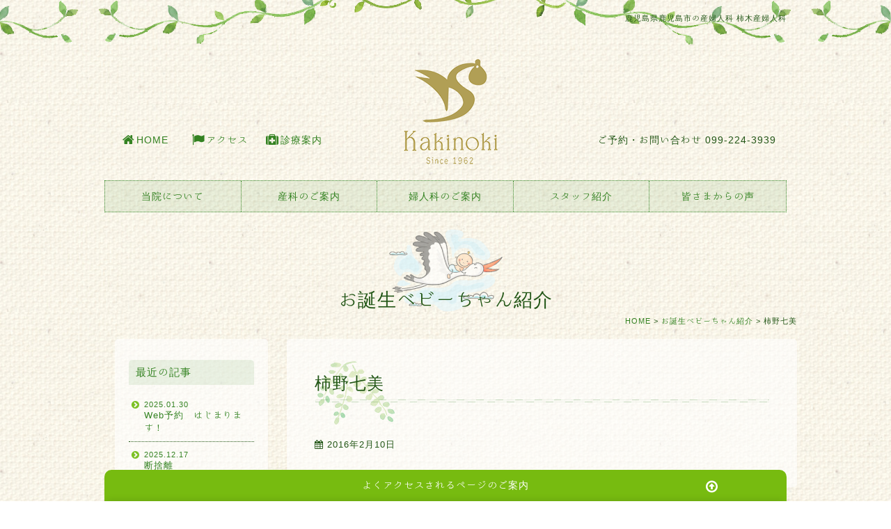

--- FILE ---
content_type: text/html; charset=UTF-8
request_url: https://www.kakinoki-hp.or.jp/baby/3342/
body_size: 10631
content:
<!DOCTYPE html>
<html lang="ja">

<head>
  <meta charset="utf-8">
  <title>柿野七美 | 鹿児島市の産婦人科 医療法人聖成会 柿木産婦人科</title>
  <meta name="description" content="鹿児島県鹿児島市の産婦人科、柿木産婦人科は、鹿児島市中心街の近くにある産婦人科（診療科は産科、婦人科、麻酔科）です。
鹿児島の産婦人科病院として開業50年以上の信頼と実績で、鹿児島の女性をサポートいたします。
鹿児島市内、鹿児島市外にお住まいの方、鹿児島県外からの里帰り出産でも、まずはお気軽にご相談ください。">
    <meta http-equiv="X-UA-Compatible" content="IE=edge">
  <!--<meta name="viewport" content="width=device-width, initial-scale=1">-->
      <meta name="viewport" content="width=1170">
    <link rel="stylesheet" href="//maxcdn.bootstrapcdn.com/font-awesome/4.3.0/css/font-awesome.min.css">
  <link rel="stylesheet" href="//maxcdn.bootstrapcdn.com/bootstrap/3.3.5/css/bootstrap.min.css">
  <link rel="stylesheet" type="text/css" href="https://www.kakinoki-hp.or.jp/wp-content/themes/addas/js/bootstrap-select.min.css">
  <!-- test -->
  <link rel="stylesheet" href="https://www.kakinoki-hp.or.jp/wp-content/themes/addas/js/jquery.mmenu.all.css" />

  <link rel="stylesheet" href="https://www.kakinoki-hp.or.jp/wp-content/themes/addas/css/base.css">
  <link rel="stylesheet" href="https://www.kakinoki-hp.or.jp/wp-content/themes/addas/style.css?1751330791">
  <!--[if lt IE 9]>
        <script src="//oss.maxcdn.com/html5shiv/3.7.2/html5shiv.min.js"></script>
        <script src="https://www.kakinoki-hp.or.jp/wp-content/themes/addas/js/IE9.js"></script>
        <script src="//oss.maxcdn.com/respond/1.4.2/respond.min.js"></script>
    <![endif]-->
  <script src="https://ajax.googleapis.com/ajax/libs/jquery/1.12.4/jquery.min.js"></script>
  <link rel="stylesheet" href="https://ajax.googleapis.com/ajax/libs/jqueryui/1.12.1/themes/smoothness/jquery-ui.css">
  <script src="https://ajax.googleapis.com/ajax/libs/jqueryui/1.12.1/jquery-ui.min.js"></script>
  <meta name='robots' content='max-image-preview:large' />
<link rel='dns-prefetch' href='//ajax.googleapis.com' />
<link rel='dns-prefetch' href='//maxcdn.bootstrapcdn.com' />
<link rel='dns-prefetch' href='//ajaxzip3.github.io' />
<link rel="alternate" type="application/rss+xml" title="鹿児島市の産婦人科 医療法人聖成会 柿木産婦人科 &raquo; 柿野七美 のコメントのフィード" href="https://www.kakinoki-hp.or.jp/baby/3342/feed/" />
<script type="text/javascript">
window._wpemojiSettings = {"baseUrl":"https:\/\/s.w.org\/images\/core\/emoji\/14.0.0\/72x72\/","ext":".png","svgUrl":"https:\/\/s.w.org\/images\/core\/emoji\/14.0.0\/svg\/","svgExt":".svg","source":{"concatemoji":"https:\/\/www.kakinoki-hp.or.jp\/wp-includes\/js\/wp-emoji-release.min.js?ver=6.2.8"}};
/*! This file is auto-generated */
!function(e,a,t){var n,r,o,i=a.createElement("canvas"),p=i.getContext&&i.getContext("2d");function s(e,t){p.clearRect(0,0,i.width,i.height),p.fillText(e,0,0);e=i.toDataURL();return p.clearRect(0,0,i.width,i.height),p.fillText(t,0,0),e===i.toDataURL()}function c(e){var t=a.createElement("script");t.src=e,t.defer=t.type="text/javascript",a.getElementsByTagName("head")[0].appendChild(t)}for(o=Array("flag","emoji"),t.supports={everything:!0,everythingExceptFlag:!0},r=0;r<o.length;r++)t.supports[o[r]]=function(e){if(p&&p.fillText)switch(p.textBaseline="top",p.font="600 32px Arial",e){case"flag":return s("\ud83c\udff3\ufe0f\u200d\u26a7\ufe0f","\ud83c\udff3\ufe0f\u200b\u26a7\ufe0f")?!1:!s("\ud83c\uddfa\ud83c\uddf3","\ud83c\uddfa\u200b\ud83c\uddf3")&&!s("\ud83c\udff4\udb40\udc67\udb40\udc62\udb40\udc65\udb40\udc6e\udb40\udc67\udb40\udc7f","\ud83c\udff4\u200b\udb40\udc67\u200b\udb40\udc62\u200b\udb40\udc65\u200b\udb40\udc6e\u200b\udb40\udc67\u200b\udb40\udc7f");case"emoji":return!s("\ud83e\udef1\ud83c\udffb\u200d\ud83e\udef2\ud83c\udfff","\ud83e\udef1\ud83c\udffb\u200b\ud83e\udef2\ud83c\udfff")}return!1}(o[r]),t.supports.everything=t.supports.everything&&t.supports[o[r]],"flag"!==o[r]&&(t.supports.everythingExceptFlag=t.supports.everythingExceptFlag&&t.supports[o[r]]);t.supports.everythingExceptFlag=t.supports.everythingExceptFlag&&!t.supports.flag,t.DOMReady=!1,t.readyCallback=function(){t.DOMReady=!0},t.supports.everything||(n=function(){t.readyCallback()},a.addEventListener?(a.addEventListener("DOMContentLoaded",n,!1),e.addEventListener("load",n,!1)):(e.attachEvent("onload",n),a.attachEvent("onreadystatechange",function(){"complete"===a.readyState&&t.readyCallback()})),(e=t.source||{}).concatemoji?c(e.concatemoji):e.wpemoji&&e.twemoji&&(c(e.twemoji),c(e.wpemoji)))}(window,document,window._wpemojiSettings);
</script>
<style type="text/css">
img.wp-smiley,
img.emoji {
	display: inline !important;
	border: none !important;
	box-shadow: none !important;
	height: 1em !important;
	width: 1em !important;
	margin: 0 0.07em !important;
	vertical-align: -0.1em !important;
	background: none !important;
	padding: 0 !important;
}
</style>
	<link rel='stylesheet' id='wp-block-library-css' href='https://www.kakinoki-hp.or.jp/wp-includes/css/dist/block-library/style.min.css?ver=6.2.8' type='text/css' media='all' />
<link rel='stylesheet' id='classic-theme-styles-css' href='https://www.kakinoki-hp.or.jp/wp-includes/css/classic-themes.min.css?ver=6.2.8' type='text/css' media='all' />
<style id='global-styles-inline-css' type='text/css'>
body{--wp--preset--color--black: #000000;--wp--preset--color--cyan-bluish-gray: #abb8c3;--wp--preset--color--white: #ffffff;--wp--preset--color--pale-pink: #f78da7;--wp--preset--color--vivid-red: #cf2e2e;--wp--preset--color--luminous-vivid-orange: #ff6900;--wp--preset--color--luminous-vivid-amber: #fcb900;--wp--preset--color--light-green-cyan: #7bdcb5;--wp--preset--color--vivid-green-cyan: #00d084;--wp--preset--color--pale-cyan-blue: #8ed1fc;--wp--preset--color--vivid-cyan-blue: #0693e3;--wp--preset--color--vivid-purple: #9b51e0;--wp--preset--gradient--vivid-cyan-blue-to-vivid-purple: linear-gradient(135deg,rgba(6,147,227,1) 0%,rgb(155,81,224) 100%);--wp--preset--gradient--light-green-cyan-to-vivid-green-cyan: linear-gradient(135deg,rgb(122,220,180) 0%,rgb(0,208,130) 100%);--wp--preset--gradient--luminous-vivid-amber-to-luminous-vivid-orange: linear-gradient(135deg,rgba(252,185,0,1) 0%,rgba(255,105,0,1) 100%);--wp--preset--gradient--luminous-vivid-orange-to-vivid-red: linear-gradient(135deg,rgba(255,105,0,1) 0%,rgb(207,46,46) 100%);--wp--preset--gradient--very-light-gray-to-cyan-bluish-gray: linear-gradient(135deg,rgb(238,238,238) 0%,rgb(169,184,195) 100%);--wp--preset--gradient--cool-to-warm-spectrum: linear-gradient(135deg,rgb(74,234,220) 0%,rgb(151,120,209) 20%,rgb(207,42,186) 40%,rgb(238,44,130) 60%,rgb(251,105,98) 80%,rgb(254,248,76) 100%);--wp--preset--gradient--blush-light-purple: linear-gradient(135deg,rgb(255,206,236) 0%,rgb(152,150,240) 100%);--wp--preset--gradient--blush-bordeaux: linear-gradient(135deg,rgb(254,205,165) 0%,rgb(254,45,45) 50%,rgb(107,0,62) 100%);--wp--preset--gradient--luminous-dusk: linear-gradient(135deg,rgb(255,203,112) 0%,rgb(199,81,192) 50%,rgb(65,88,208) 100%);--wp--preset--gradient--pale-ocean: linear-gradient(135deg,rgb(255,245,203) 0%,rgb(182,227,212) 50%,rgb(51,167,181) 100%);--wp--preset--gradient--electric-grass: linear-gradient(135deg,rgb(202,248,128) 0%,rgb(113,206,126) 100%);--wp--preset--gradient--midnight: linear-gradient(135deg,rgb(2,3,129) 0%,rgb(40,116,252) 100%);--wp--preset--duotone--dark-grayscale: url('#wp-duotone-dark-grayscale');--wp--preset--duotone--grayscale: url('#wp-duotone-grayscale');--wp--preset--duotone--purple-yellow: url('#wp-duotone-purple-yellow');--wp--preset--duotone--blue-red: url('#wp-duotone-blue-red');--wp--preset--duotone--midnight: url('#wp-duotone-midnight');--wp--preset--duotone--magenta-yellow: url('#wp-duotone-magenta-yellow');--wp--preset--duotone--purple-green: url('#wp-duotone-purple-green');--wp--preset--duotone--blue-orange: url('#wp-duotone-blue-orange');--wp--preset--font-size--small: 13px;--wp--preset--font-size--medium: 20px;--wp--preset--font-size--large: 36px;--wp--preset--font-size--x-large: 42px;--wp--preset--spacing--20: 0.44rem;--wp--preset--spacing--30: 0.67rem;--wp--preset--spacing--40: 1rem;--wp--preset--spacing--50: 1.5rem;--wp--preset--spacing--60: 2.25rem;--wp--preset--spacing--70: 3.38rem;--wp--preset--spacing--80: 5.06rem;--wp--preset--shadow--natural: 6px 6px 9px rgba(0, 0, 0, 0.2);--wp--preset--shadow--deep: 12px 12px 50px rgba(0, 0, 0, 0.4);--wp--preset--shadow--sharp: 6px 6px 0px rgba(0, 0, 0, 0.2);--wp--preset--shadow--outlined: 6px 6px 0px -3px rgba(255, 255, 255, 1), 6px 6px rgba(0, 0, 0, 1);--wp--preset--shadow--crisp: 6px 6px 0px rgba(0, 0, 0, 1);}:where(.is-layout-flex){gap: 0.5em;}body .is-layout-flow > .alignleft{float: left;margin-inline-start: 0;margin-inline-end: 2em;}body .is-layout-flow > .alignright{float: right;margin-inline-start: 2em;margin-inline-end: 0;}body .is-layout-flow > .aligncenter{margin-left: auto !important;margin-right: auto !important;}body .is-layout-constrained > .alignleft{float: left;margin-inline-start: 0;margin-inline-end: 2em;}body .is-layout-constrained > .alignright{float: right;margin-inline-start: 2em;margin-inline-end: 0;}body .is-layout-constrained > .aligncenter{margin-left: auto !important;margin-right: auto !important;}body .is-layout-constrained > :where(:not(.alignleft):not(.alignright):not(.alignfull)){max-width: var(--wp--style--global--content-size);margin-left: auto !important;margin-right: auto !important;}body .is-layout-constrained > .alignwide{max-width: var(--wp--style--global--wide-size);}body .is-layout-flex{display: flex;}body .is-layout-flex{flex-wrap: wrap;align-items: center;}body .is-layout-flex > *{margin: 0;}:where(.wp-block-columns.is-layout-flex){gap: 2em;}.has-black-color{color: var(--wp--preset--color--black) !important;}.has-cyan-bluish-gray-color{color: var(--wp--preset--color--cyan-bluish-gray) !important;}.has-white-color{color: var(--wp--preset--color--white) !important;}.has-pale-pink-color{color: var(--wp--preset--color--pale-pink) !important;}.has-vivid-red-color{color: var(--wp--preset--color--vivid-red) !important;}.has-luminous-vivid-orange-color{color: var(--wp--preset--color--luminous-vivid-orange) !important;}.has-luminous-vivid-amber-color{color: var(--wp--preset--color--luminous-vivid-amber) !important;}.has-light-green-cyan-color{color: var(--wp--preset--color--light-green-cyan) !important;}.has-vivid-green-cyan-color{color: var(--wp--preset--color--vivid-green-cyan) !important;}.has-pale-cyan-blue-color{color: var(--wp--preset--color--pale-cyan-blue) !important;}.has-vivid-cyan-blue-color{color: var(--wp--preset--color--vivid-cyan-blue) !important;}.has-vivid-purple-color{color: var(--wp--preset--color--vivid-purple) !important;}.has-black-background-color{background-color: var(--wp--preset--color--black) !important;}.has-cyan-bluish-gray-background-color{background-color: var(--wp--preset--color--cyan-bluish-gray) !important;}.has-white-background-color{background-color: var(--wp--preset--color--white) !important;}.has-pale-pink-background-color{background-color: var(--wp--preset--color--pale-pink) !important;}.has-vivid-red-background-color{background-color: var(--wp--preset--color--vivid-red) !important;}.has-luminous-vivid-orange-background-color{background-color: var(--wp--preset--color--luminous-vivid-orange) !important;}.has-luminous-vivid-amber-background-color{background-color: var(--wp--preset--color--luminous-vivid-amber) !important;}.has-light-green-cyan-background-color{background-color: var(--wp--preset--color--light-green-cyan) !important;}.has-vivid-green-cyan-background-color{background-color: var(--wp--preset--color--vivid-green-cyan) !important;}.has-pale-cyan-blue-background-color{background-color: var(--wp--preset--color--pale-cyan-blue) !important;}.has-vivid-cyan-blue-background-color{background-color: var(--wp--preset--color--vivid-cyan-blue) !important;}.has-vivid-purple-background-color{background-color: var(--wp--preset--color--vivid-purple) !important;}.has-black-border-color{border-color: var(--wp--preset--color--black) !important;}.has-cyan-bluish-gray-border-color{border-color: var(--wp--preset--color--cyan-bluish-gray) !important;}.has-white-border-color{border-color: var(--wp--preset--color--white) !important;}.has-pale-pink-border-color{border-color: var(--wp--preset--color--pale-pink) !important;}.has-vivid-red-border-color{border-color: var(--wp--preset--color--vivid-red) !important;}.has-luminous-vivid-orange-border-color{border-color: var(--wp--preset--color--luminous-vivid-orange) !important;}.has-luminous-vivid-amber-border-color{border-color: var(--wp--preset--color--luminous-vivid-amber) !important;}.has-light-green-cyan-border-color{border-color: var(--wp--preset--color--light-green-cyan) !important;}.has-vivid-green-cyan-border-color{border-color: var(--wp--preset--color--vivid-green-cyan) !important;}.has-pale-cyan-blue-border-color{border-color: var(--wp--preset--color--pale-cyan-blue) !important;}.has-vivid-cyan-blue-border-color{border-color: var(--wp--preset--color--vivid-cyan-blue) !important;}.has-vivid-purple-border-color{border-color: var(--wp--preset--color--vivid-purple) !important;}.has-vivid-cyan-blue-to-vivid-purple-gradient-background{background: var(--wp--preset--gradient--vivid-cyan-blue-to-vivid-purple) !important;}.has-light-green-cyan-to-vivid-green-cyan-gradient-background{background: var(--wp--preset--gradient--light-green-cyan-to-vivid-green-cyan) !important;}.has-luminous-vivid-amber-to-luminous-vivid-orange-gradient-background{background: var(--wp--preset--gradient--luminous-vivid-amber-to-luminous-vivid-orange) !important;}.has-luminous-vivid-orange-to-vivid-red-gradient-background{background: var(--wp--preset--gradient--luminous-vivid-orange-to-vivid-red) !important;}.has-very-light-gray-to-cyan-bluish-gray-gradient-background{background: var(--wp--preset--gradient--very-light-gray-to-cyan-bluish-gray) !important;}.has-cool-to-warm-spectrum-gradient-background{background: var(--wp--preset--gradient--cool-to-warm-spectrum) !important;}.has-blush-light-purple-gradient-background{background: var(--wp--preset--gradient--blush-light-purple) !important;}.has-blush-bordeaux-gradient-background{background: var(--wp--preset--gradient--blush-bordeaux) !important;}.has-luminous-dusk-gradient-background{background: var(--wp--preset--gradient--luminous-dusk) !important;}.has-pale-ocean-gradient-background{background: var(--wp--preset--gradient--pale-ocean) !important;}.has-electric-grass-gradient-background{background: var(--wp--preset--gradient--electric-grass) !important;}.has-midnight-gradient-background{background: var(--wp--preset--gradient--midnight) !important;}.has-small-font-size{font-size: var(--wp--preset--font-size--small) !important;}.has-medium-font-size{font-size: var(--wp--preset--font-size--medium) !important;}.has-large-font-size{font-size: var(--wp--preset--font-size--large) !important;}.has-x-large-font-size{font-size: var(--wp--preset--font-size--x-large) !important;}
.wp-block-navigation a:where(:not(.wp-element-button)){color: inherit;}
:where(.wp-block-columns.is-layout-flex){gap: 2em;}
.wp-block-pullquote{font-size: 1.5em;line-height: 1.6;}
</style>
<link rel='stylesheet' id='wp-pagenavi-css' href='https://www.kakinoki-hp.or.jp/wp-content/plugins/wp-pagenavi/pagenavi-css.css?ver=2.70' type='text/css' media='all' />
<link rel="https://api.w.org/" href="https://www.kakinoki-hp.or.jp/wp-json/" /><link rel="alternate" type="application/json" href="https://www.kakinoki-hp.or.jp/wp-json/wp/v2/posts/3342" /><link rel="EditURI" type="application/rsd+xml" title="RSD" href="https://www.kakinoki-hp.or.jp/xmlrpc.php?rsd" />
<link rel="wlwmanifest" type="application/wlwmanifest+xml" href="https://www.kakinoki-hp.or.jp/wp-includes/wlwmanifest.xml" />
<meta name="generator" content="WordPress 6.2.8" />
<link rel="canonical" href="https://www.kakinoki-hp.or.jp/baby/3342/" />
<link rel='shortlink' href='https://www.kakinoki-hp.or.jp/?p=3342' />
<link rel="alternate" type="application/json+oembed" href="https://www.kakinoki-hp.or.jp/wp-json/oembed/1.0/embed?url=https%3A%2F%2Fwww.kakinoki-hp.or.jp%2Fbaby%2F3342%2F" />
<link rel="alternate" type="text/xml+oembed" href="https://www.kakinoki-hp.or.jp/wp-json/oembed/1.0/embed?url=https%3A%2F%2Fwww.kakinoki-hp.or.jp%2Fbaby%2F3342%2F&#038;format=xml" />
<meta name="cdp-version" content="1.4.0" /><style>.simplemap img{max-width:none !important;padding:0 !important;margin:0 !important;}.staticmap,.staticmap img{max-width:100% !important;height:auto !important;}.simplemap .simplemap-content{display:none;}</style>
<script>var google_map_api_key = "AIzaSyD_AOpVQeH7BEXcrQGXd9QTP5IivPYciAk";</script>  <script>
    (function(i, s, o, g, r, a, m) {
      i['GoogleAnalyticsObject'] = r;
      i[r] = i[r] || function() {
        (i[r].q = i[r].q || []).push(arguments)
      }, i[r].l = 1 * new Date();
      a = s.createElement(o),
        m = s.getElementsByTagName(o)[0];
      a.async = 1;
      a.src = g;
      m.parentNode.insertBefore(a, m)
    })(window, document, 'script', '//www.google-analytics.com/analytics.js', 'ga');

    ga('create', 'UA-61362771-1', 'auto');
    ga('send', 'pageview');
  </script>
<script type="application/ld+json">
{
  "@context": "https://schema.org",
  "@type": "WebSite",
  "name": "柿木産婦人科",
  "url": "https://www.kakinoki-hp.or.jp/"
}
</script>
	</head>
<body class="baby" id="%e6%9f%bf%e9%87%8e%e4%b8%83%e7%be%8e">
  <div id="wrapper">
    <div class="container">
      <header id="header" class="header" role="banner" itemscope itemtype="http://schema.org/WPHeader">
        <h1 class="title-seo">鹿児島県鹿児島市の産婦人科 柿木産婦人科</h1>        <div class="sp-hed clearfix" style="background-color:#F8FAF1;">
          <div style="width:16%;float:left;margin:2% 1%;"><a href='#my-menu'><img src="https://www.kakinoki-hp.or.jp/wp-content/themes/addas/img/menu.png" /></a></div>
          <div style="width:16%;float:left;margin:2% 1%;"><a href='https://www.kakinoki-hp.or.jp'><img src="https://www.kakinoki-hp.or.jp/wp-content/themes/addas/img/home.png" /></a></div>
          <div style="width:60%;float:right;margin:2% 1%;">
            <!--
            <a href='tel:0992243939'><img src="https://www.kakinoki-hp.or.jp/wp-content/themes/addas/img/tel.png" /></a>
            -->
            <a href="https://www.kakinoki-hp.or.jp/reservation" class="btn-header-resevation">
                <p>ご予約・お問い合わせ</p>
            </a>
          </div>
          <div style="clear:both;height:3px;width:100%;"></div>
        </div>

        <div id="inner-header" class="wrap row">
                              <div class="top-link top-link-left hidden-xs">
            <ul id="menu-top_left" class="top-menu cf clearfix"><li id="menu-item-27" class="icon-home menu-item menu-item-type-post_type menu-item-object-page menu-item-home menu-item-27"><a href="https://www.kakinoki-hp.or.jp/">HOME</a></li>
<li id="menu-item-390" class="icon-access menu-item menu-item-type-post_type menu-item-object-page menu-item-390"><a href="https://www.kakinoki-hp.or.jp/about/access/">アクセス</a></li>
<li id="menu-item-702" class="icon-exa menu-item menu-item-type-post_type menu-item-object-page menu-item-702"><a href="https://www.kakinoki-hp.or.jp/about/examination/">診療案内</a></li>
</ul>          </div>
          

          <div id="logo" class="h1" itemscope itemtype="http://schema.org/Organization"><a href="https://www.kakinoki-hp.or.jp" rel="nofollow">柿木産婦人科</a></div>
                    <div class="top-link top-link-right hidden-xs hidden-sm" style="float:right;">ご予約・お問い合わせ <span "class=" top-link-tel><i class="fa fa-phone"></i> 099-224-3939</span></div>
          <div class="top-link top-link-right visible-sm" style="text-align:right;">ご予約・お問い合わせ <br><a href="tel:0992243939" style="font-size:16px;"><i class="fa fa-phone"></i> 099-224-3939</a></div>

          

        </div>
                <nav role="navigation" itemscope itemtype="http://schema.org/SiteNavigationElement" id="sp-header-nav" class="visible-xs">
          <ul id="menu-sp-main-menu" class="nav sp-top-nav"><li id="menu-item-456" class="menu-item menu-item-type-post_type menu-item-object-page menu-item-home menu-item-456"><a href="https://www.kakinoki-hp.or.jp/"><i class="fa fa-home"></i></a></li>
<li id="menu-item-3818" class="menu-item menu-item-type-post_type menu-item-object-page menu-item-3818"><a href="https://www.kakinoki-hp.or.jp/about/feature/">当院について</a></li>
<li id="menu-item-3819" class="menu-item menu-item-type-post_type menu-item-object-page menu-item-3819"><a href="https://www.kakinoki-hp.or.jp/sanka/flow/">産科</a></li>
<li id="menu-item-3820" class="menu-item menu-item-type-post_type menu-item-object-page menu-item-3820"><a href="https://www.kakinoki-hp.or.jp/fujinka/gairai/">婦人科</a></li>
<li id="menu-item-1520" class="menu-item menu-item-type-post_type menu-item-object-page menu-item-1520"><a href="https://www.kakinoki-hp.or.jp/about/staff/">スタッフ紹介</a></li>
<li id="menu-item-1521" class="menu-item menu-item-type-taxonomy menu-item-object-category menu-item-1521"><a href="https://www.kakinoki-hp.or.jp/voice/">皆さまからの声</a></li>
</ul>        </nav>
                <nav role="navigation" itemscope itemtype="http://schema.org/SiteNavigationElement" id="header-nav" class="hidden-xs">
          <ul id="menu-main-navi" class="nav top-nav"><li id="menu-item-176" class="menu-item menu-item-type-post_type menu-item-object-page menu-item-has-children menu-item-176"><a href="https://www.kakinoki-hp.or.jp/about/feature/">当院について</a>
<ul class="sub-menu">
	<li id="menu-item-225" class="menu-item menu-item-type-post_type menu-item-object-page menu-item-225"><a href="https://www.kakinoki-hp.or.jp/about/feature/">当院の特徴</a></li>
	<li id="menu-item-226" class="menu-item menu-item-type-post_type menu-item-object-page menu-item-226"><a href="https://www.kakinoki-hp.or.jp/about/about2/">院長のご挨拶</a></li>
	<li id="menu-item-227" class="menu-item menu-item-type-post_type menu-item-object-page menu-item-227"><a href="https://www.kakinoki-hp.or.jp/about/guide/">初めての方へ</a></li>
	<li id="menu-item-228" class="menu-item menu-item-type-post_type menu-item-object-page menu-item-228"><a href="https://www.kakinoki-hp.or.jp/about/examination/">診療案内</a></li>
	<li id="menu-item-229" class="menu-item menu-item-type-post_type menu-item-object-page menu-item-229"><a href="https://www.kakinoki-hp.or.jp/about/facility/">施設案内</a></li>
	<li id="menu-item-230" class="menu-item menu-item-type-post_type menu-item-object-page menu-item-230"><a href="https://www.kakinoki-hp.or.jp/about/staff/">スタッフ紹介</a></li>
	<li id="menu-item-231" class="menu-item menu-item-type-post_type menu-item-object-page menu-item-231"><a href="https://www.kakinoki-hp.or.jp/about/access/">アクセス</a></li>
</ul>
</li>
<li id="menu-item-180" class="menu-item menu-item-type-post_type menu-item-object-page menu-item-has-children menu-item-180"><a href="https://www.kakinoki-hp.or.jp/sanka/flow/">産科のご案内</a>
<ul class="sub-menu">
	<li id="menu-item-242" class="menu-item menu-item-type-post_type menu-item-object-page menu-item-242"><a href="https://www.kakinoki-hp.or.jp/sanka/flow/">妊娠から育児までの流れ</a></li>
	<li id="menu-item-243" class="menu-item menu-item-type-post_type menu-item-object-page menu-item-243"><a href="https://www.kakinoki-hp.or.jp/sanka/hospitalization/">入院について</a></li>
	<li id="menu-item-244" class="menu-item menu-item-type-post_type menu-item-object-page menu-item-244"><a href="https://www.kakinoki-hp.or.jp/sanka/childbirth/">分娩・費用について</a></li>
	<li id="menu-item-26281" class="menu-item menu-item-type-post_type menu-item-object-page menu-item-26281"><a href="https://www.kakinoki-hp.or.jp/sanka/painless/">無痛分娩について</a></li>
	<li id="menu-item-245" class="menu-item menu-item-type-post_type menu-item-object-page menu-item-245"><a href="https://www.kakinoki-hp.or.jp/sanka/homecoming/">鹿児島での里帰り出産</a></li>
	<li id="menu-item-246" class="menu-item menu-item-type-post_type menu-item-object-page menu-item-246"><a href="https://www.kakinoki-hp.or.jp/sanka/kenshin/">健診</a></li>
	<li id="menu-item-28769" class="menu-item menu-item-type-post_type menu-item-object-page menu-item-28769"><a href="https://www.kakinoki-hp.or.jp/postpartum-care/">産後ケア</a></li>
</ul>
</li>
<li id="menu-item-178" class="menu-item menu-item-type-post_type menu-item-object-page menu-item-has-children menu-item-178"><a href="https://www.kakinoki-hp.or.jp/fujinka/gairai/">婦人科のご案内</a>
<ul class="sub-menu">
	<li id="menu-item-3742" class="menu-item menu-item-type-post_type menu-item-object-page menu-item-3742"><a href="https://www.kakinoki-hp.or.jp/fujinka/hajimete/">初めての婦人科外来</a></li>
	<li id="menu-item-247" class="menu-item menu-item-type-post_type menu-item-object-page menu-item-247"><a href="https://www.kakinoki-hp.or.jp/fujinka/gairai/">婦人科外来</a></li>
	<li id="menu-item-248" class="menu-item menu-item-type-post_type menu-item-object-page menu-item-248"><a href="https://www.kakinoki-hp.or.jp/fujinka/nyuin/">婦人科入院・手術</a></li>
</ul>
</li>
<li id="menu-item-1336" class="menu-item menu-item-type-post_type menu-item-object-page menu-item-1336"><a href="https://www.kakinoki-hp.or.jp/about/staff/">スタッフ紹介</a></li>
<li id="menu-item-24480" class="menu-item menu-item-type-taxonomy menu-item-object-category menu-item-24480"><a href="https://www.kakinoki-hp.or.jp/voice/">皆さまからの声</a></li>
</ul>        </nav>
              </header>

      <h2>お誕生ベビーちゃん紹介</h2>
<div class="breadcrumbs"><div class="container"><!-- Breadcrumb NavXT 7.2.0 -->
<span typeof="v:Breadcrumb"><a rel="v:url" property="v:title" title="Go to 鹿児島市の産婦人科 医療法人聖成会 柿木産婦人科." href="https://www.kakinoki-hp.or.jp" class="home">HOME</a></span> &gt; <span typeof="v:Breadcrumb"><a rel="v:url" property="v:title" title="Go to the お誕生ベビーちゃん紹介 category archives." href="https://www.kakinoki-hp.or.jp/baby/" class="taxonomy category">お誕生ベビーちゃん紹介</a></span> &gt; <span typeof="v:Breadcrumb"><span property="v:title">柿野七美</span></span></div></div><div class="container">
    <div class="main">
                    <article class="baby" id="post-3342">
                <div class="NComponents">
                    <h3>柿野七美</h3><p class="news_date"><i class="fa fa-calendar"></i> 2016年2月10日</p><div class="common_content"></div>                </div>
            </article>
            <!-- end of main --></div>
    <div class="side">

  <div class="side-box">
    <h4 class="first">最近の記事</h4>
    <ul class="news side-list">
            <li><a href="https://www.kakinoki-hp.or.jp/info/29286/"><span class="news_date">2025.01.30</span>Web予約　はじまります！</a></li>
            <li><a href="https://www.kakinoki-hp.or.jp/blogs/32139/"><span class="news_date">2025.12.17</span>断捨離</a></li>
            <li><a href="https://www.kakinoki-hp.or.jp/blogs/32101/"><span class="news_date">2025.12.13</span>朝活</a></li>
            <li><a href="https://www.kakinoki-hp.or.jp/blogs/32091/"><span class="news_date">2025.12.13</span>やっと秋？</a></li>
            <li><a href="https://www.kakinoki-hp.or.jp/info/31805/"><span class="news_date">2025.11.29</span>年末年始休診のお知らせ</a></li>
            <li><a href="https://www.kakinoki-hp.or.jp/info/31807/"><span class="news_date">2025.11.25</span>12月　臨時休診のお知らせ</a></li>
          </ul>
  </div>
  <div class="side-box">
    <h4>カテゴリー</h4>
    <ul class="side-list">
      	<li class="cat-item cat-item-22"><a href="https://www.kakinoki-hp.or.jp/coronainfo/">新型コロナウィルスに関してのお知らせ (8)</a>
</li>
	<li class="cat-item cat-item-1"><a href="https://www.kakinoki-hp.or.jp/info/">おしらせ (253)</a>
</li>
	<li class="cat-item cat-item-2"><a href="https://www.kakinoki-hp.or.jp/blogs/">ブログ (484)</a>
</li>
	<li class="cat-item cat-item-20"><a href="https://www.kakinoki-hp.or.jp/column/">ベストドクターズ　波多江の部屋 (5)</a>
</li>
	<li class="cat-item cat-item-8"><a href="https://www.kakinoki-hp.or.jp/recipe/">おすすめレシピ (73)</a>
</li>
	<li class="cat-item cat-item-9"><a href="https://www.kakinoki-hp.or.jp/voice/">皆さまからの声</a> (1,516)
<ul class='children'>
	<li class="cat-item cat-item-13"><a href="https://www.kakinoki-hp.or.jp/voice/demand/">ご要望・改善点 (12)</a>
</li>
	<li class="cat-item cat-item-14"><a href="https://www.kakinoki-hp.or.jp/voice/mama/">ママの声</a> (1,504)
</li>
</ul>
</li>
	<li class="cat-item cat-item-10 current-cat"><a aria-current="page" href="https://www.kakinoki-hp.or.jp/baby/">お誕生ベビーちゃん紹介</a> (2,666)
</li>
	<li class="cat-item cat-item-11"><a href="https://www.kakinoki-hp.or.jp/recruit/">採用情報 (5)</a>
</li>
	<li class="cat-item cat-item-21"><a href="https://www.kakinoki-hp.or.jp/class-info/">教室お知らせ (1)</a>
</li>
    </ul>
  </div>
  <div class="side-box">
    <h4>過去の記事</h4>
    <ul class="side-list">
      	<li><a href='https://www.kakinoki-hp.or.jp/date/2025/12/'>2025年12月 (3)</a></li>
	<li><a href='https://www.kakinoki-hp.or.jp/date/2025/11/'>2025年11月 (6)</a></li>
	<li><a href='https://www.kakinoki-hp.or.jp/date/2025/10/'>2025年10月 (1)</a></li>
	<li><a href='https://www.kakinoki-hp.or.jp/date/2025/09/'>2025年9月 (3)</a></li>
	<li><a href='https://www.kakinoki-hp.or.jp/date/2025/08/'>2025年8月 (70)</a></li>
	<li><a href='https://www.kakinoki-hp.or.jp/date/2025/07/'>2025年7月 (30)</a></li>
	<li><a href='https://www.kakinoki-hp.or.jp/date/2025/06/'>2025年6月 (3)</a></li>
	<li><a href='https://www.kakinoki-hp.or.jp/date/2025/05/'>2025年5月 (5)</a></li>
	<li><a href='https://www.kakinoki-hp.or.jp/date/2025/04/'>2025年4月 (2)</a></li>
	<li><a href='https://www.kakinoki-hp.or.jp/date/2025/03/'>2025年3月 (9)</a></li>
	<li><a href='https://www.kakinoki-hp.or.jp/date/2025/02/'>2025年2月 (18)</a></li>
	<li><a href='https://www.kakinoki-hp.or.jp/date/2025/01/'>2025年1月 (38)</a></li>
    </ul>
  </div>


</div>
<!-- end of container --></div>
  <div id="foot-navi-wrap">
    <div id="foot-navi" class="row">
      <nav role="navigation" itemscope itemtype="http://schema.org/SiteNavigationElement">
        <ul id="menu-foot-menu" class="nav foot-nav cf"><li id="menu-item-38" class="foot-parents menu-item menu-item-type-post_type menu-item-object-page menu-item-has-children menu-item-38"><a href="https://www.kakinoki-hp.or.jp/about/">当院について</a>
<ul class="sub-menu">
	<li id="menu-item-108" class="menu-item menu-item-type-post_type menu-item-object-page menu-item-108"><a href="https://www.kakinoki-hp.or.jp/about/feature/">当院の特徴</a></li>
	<li id="menu-item-109" class="menu-item menu-item-type-post_type menu-item-object-page menu-item-109"><a href="https://www.kakinoki-hp.or.jp/about/about2/">院長のご挨拶</a></li>
	<li id="menu-item-110" class="menu-item menu-item-type-post_type menu-item-object-page menu-item-110"><a href="https://www.kakinoki-hp.or.jp/about/guide/">初めての方へ</a></li>
	<li id="menu-item-111" class="menu-item menu-item-type-post_type menu-item-object-page menu-item-111"><a href="https://www.kakinoki-hp.or.jp/about/examination/">診療案内</a></li>
	<li id="menu-item-112" class="menu-item menu-item-type-post_type menu-item-object-page menu-item-112"><a href="https://www.kakinoki-hp.or.jp/about/facility/">施設案内</a></li>
	<li id="menu-item-113" class="menu-item menu-item-type-post_type menu-item-object-page menu-item-113"><a href="https://www.kakinoki-hp.or.jp/about/staff/">スタッフ紹介</a></li>
	<li id="menu-item-114" class="menu-item menu-item-type-post_type menu-item-object-page menu-item-114"><a href="https://www.kakinoki-hp.or.jp/about/access/">アクセス</a></li>
</ul>
</li>
<li id="menu-item-37" class="foot-parents menu-item menu-item-type-post_type menu-item-object-page menu-item-has-children menu-item-37"><a href="https://www.kakinoki-hp.or.jp/sanka/">産科のご案内</a>
<ul class="sub-menu">
	<li id="menu-item-115" class="menu-item menu-item-type-post_type menu-item-object-page menu-item-115"><a href="https://www.kakinoki-hp.or.jp/sanka/flow/">妊娠から育児までの流れ</a></li>
	<li id="menu-item-116" class="menu-item menu-item-type-post_type menu-item-object-page menu-item-116"><a href="https://www.kakinoki-hp.or.jp/sanka/hospitalization/">入院について</a></li>
	<li id="menu-item-117" class="menu-item menu-item-type-post_type menu-item-object-page menu-item-117"><a href="https://www.kakinoki-hp.or.jp/sanka/childbirth/">分娩・費用について</a></li>
	<li id="menu-item-26282" class="menu-item menu-item-type-post_type menu-item-object-page menu-item-26282"><a href="https://www.kakinoki-hp.or.jp/sanka/painless/">無痛分娩について</a></li>
	<li id="menu-item-118" class="menu-item menu-item-type-post_type menu-item-object-page menu-item-118"><a href="https://www.kakinoki-hp.or.jp/sanka/homecoming/">鹿児島での里帰り出産</a></li>
	<li id="menu-item-119" class="menu-item menu-item-type-post_type menu-item-object-page menu-item-119"><a href="https://www.kakinoki-hp.or.jp/sanka/kenshin/">健診</a></li>
	<li id="menu-item-28768" class="menu-item menu-item-type-post_type menu-item-object-page menu-item-28768"><a href="https://www.kakinoki-hp.or.jp/postpartum-care/">産後ケア</a></li>
</ul>
</li>
<li id="menu-item-36" class="foot-parents menu-item menu-item-type-post_type menu-item-object-page current-post-parent menu-item-has-children menu-item-36"><a href="https://www.kakinoki-hp.or.jp/fujinka/">婦人科のご案内</a>
<ul class="sub-menu">
	<li id="menu-item-3744" class="menu-item menu-item-type-post_type menu-item-object-page menu-item-3744"><a href="https://www.kakinoki-hp.or.jp/fujinka/hajimete/">初めての婦人科外来</a></li>
	<li id="menu-item-120" class="menu-item menu-item-type-post_type menu-item-object-page menu-item-120"><a href="https://www.kakinoki-hp.or.jp/fujinka/gairai/">婦人科外来</a></li>
	<li id="menu-item-121" class="menu-item menu-item-type-post_type menu-item-object-page menu-item-121"><a href="https://www.kakinoki-hp.or.jp/fujinka/nyuin/">婦人科入院・手術</a></li>
</ul>
</li>
<li id="menu-item-34" class="foot-parents menu-item menu-item-type-post_type menu-item-object-page menu-item-has-children menu-item-34"><a href="https://www.kakinoki-hp.or.jp/hinin_funin/">避妊・中絶／不妊</a>
<ul class="sub-menu">
	<li id="menu-item-122" class="menu-item menu-item-type-post_type menu-item-object-page menu-item-122"><a href="https://www.kakinoki-hp.or.jp/hinin_funin/hinin/">避妊・中絶</a></li>
	<li id="menu-item-123" class="menu-item menu-item-type-post_type menu-item-object-page menu-item-123"><a href="https://www.kakinoki-hp.or.jp/hinin_funin/funin/">不妊</a></li>
</ul>
</li>
<li id="menu-item-40" class="foot-parents menu-item menu-item-type-post_type menu-item-object-page menu-item-has-children menu-item-40"><a href="https://www.kakinoki-hp.or.jp/kyoshitu-info/">教室案内</a>
<ul class="sub-menu">
	<li id="menu-item-8686" class="menu-item menu-item-type-post_type menu-item-object-page menu-item-8686"><a href="https://www.kakinoki-hp.or.jp/kyoshitu-info/kyoshitu/">教室紹介</a></li>
	<li id="menu-item-8685" class="menu-item menu-item-type-post_type menu-item-object-page menu-item-8685"><a href="https://www.kakinoki-hp.or.jp/kyoshitu-info/calendar/">受講カレンダー</a></li>
</ul>
</li>
<li id="menu-item-39" class="foot-parents menu-item menu-item-type-custom menu-item-object-custom menu-item-has-children menu-item-39"><a href="#">その他</a>
<ul class="sub-menu">
	<li id="menu-item-124" class="menu-item menu-item-type-post_type menu-item-object-page menu-item-124"><a href="https://www.kakinoki-hp.or.jp/reservation/">ご予約・お問い合わせ</a></li>
	<li id="menu-item-125" class="menu-item menu-item-type-post_type menu-item-object-page menu-item-125"><a href="https://www.kakinoki-hp.or.jp/information-list/">最新情報一覧</a></li>
	<li id="menu-item-126" class="menu-item menu-item-type-post_type menu-item-object-page menu-item-126"><a href="https://www.kakinoki-hp.or.jp/faq/">よくある質問</a></li>
	<li id="menu-item-24479" class="menu-item menu-item-type-taxonomy menu-item-object-category menu-item-24479"><a href="https://www.kakinoki-hp.or.jp/voice/">皆さまからの声</a></li>
	<li id="menu-item-1817" class="menu-item menu-item-type-taxonomy menu-item-object-category current-post-ancestor current-menu-parent current-post-parent menu-item-1817"><a href="https://www.kakinoki-hp.or.jp/baby/">お誕生ベビーちゃん紹介</a></li>
	<li id="menu-item-1193" class="menu-item menu-item-type-custom menu-item-object-custom menu-item-1193"><a href="https://www.kakinoki-hp.or.jp/recipe/">おすすめレシピ</a></li>
	<li id="menu-item-1192" class="menu-item menu-item-type-custom menu-item-object-custom menu-item-1192"><a href="https://www.kakinoki-hp.or.jp/blogs/">ブログ</a></li>
	<li id="menu-item-5960" class="menu-item menu-item-type-taxonomy menu-item-object-category menu-item-5960"><a href="https://www.kakinoki-hp.or.jp/column/">ベストドクターズ　波多江の部屋</a></li>
	<li id="menu-item-1265" class="menu-item menu-item-type-taxonomy menu-item-object-category menu-item-1265"><a href="https://www.kakinoki-hp.or.jp/recruit/">採用情報</a></li>
</ul>
</li>
</ul>      </nav>
    </div>
  </div>

<footer>
  <p class="logo-footer"><img src="https://www.kakinoki-hp.or.jp/wp-content/themes/addas/img/logo-main-new.png"></p>
      <div class="address row" style="text-align:center;">
      <address>鹿児島の産婦人科 柿木産婦人科　〒892-0846　鹿児島県鹿児島市加治屋町15-3　電話／099-224-3939<br>アクセス／高見馬場電停、徒歩2分　駐車場／敷地内敷地場・第二駐車場(当院と道路を挟んで向かい側)</address>
    </div>
    <p class="copy">Copyright &copy; 2011-2023 KAKINOKI HOSPITAL All Rights Reserved.</p>
    <!--<p id="toPageTop"><a href="#wrapper">ページトップへ戻る</a></p>-->
    
    <div class="recomendPage">
        <div class="recomendBtn">
            <div class="">よくアクセスされるページのご案内</div>
            <div class="arrow-up"><i class="fa fa-arrow-circle-o-up" aria-hidden="true"></i></div>
        </div>
        <nav role="navigation" itemscope itemtype="http://schema.org/SiteNavigationElement" id="recomend-menu">
            <ul id="menu-recomend_menu" class="nav r-nav"><li id="menu-item-29278" class="menu-item menu-item-type-post_type menu-item-object-page menu-item-29278"><a href="https://www.kakinoki-hp.or.jp/reservation/web/">WEB予約について</a></li>
<li id="menu-item-28737" class="menu-item menu-item-type-post_type menu-item-object-page menu-item-28737"><a href="https://www.kakinoki-hp.or.jp/sanka/painless/">無痛分娩について</a></li>
<li id="menu-item-28739" class="menu-item menu-item-type-post_type menu-item-object-page menu-item-28739"><a href="https://www.kakinoki-hp.or.jp/sanka/flow/">当院で出産をご希望の方</a></li>
<li id="menu-item-28767" class="menu-item menu-item-type-post_type menu-item-object-page menu-item-28767"><a href="https://www.kakinoki-hp.or.jp/postpartum-care/">産後ケア</a></li>
</ul>            <div class="backbtn">
                &#10005;
            </div>
        </nav>
    </div>
    <div class="bg-shadow"></div>
</footer>


</div>
<!--container -->

<nav id="my-menu">
  <div class="menu-sp-side-menu-container"><ul id="menu-sp-side-menu" class="menu"><li id="menu-item-1544" class="sp-yoyaku menu-item menu-item-type-post_type menu-item-object-page menu-item-1544"><a href="https://www.kakinoki-hp.or.jp/about/examination/"><i class="fa fa-stethoscope fa-fw"></i>診療案内</a></li>
<li id="menu-item-1545" class="sp-yoyaku menu-item menu-item-type-post_type menu-item-object-page menu-item-1545"><a href="https://www.kakinoki-hp.or.jp/about/access/"><i class="fa fa-map-marker fa-fw"></i>アクセス</a></li>
<li id="menu-item-741" class="sp-yoyaku menu-item menu-item-type-post_type menu-item-object-page menu-item-741"><a href="https://www.kakinoki-hp.or.jp/reservation/"><i class="fa fa-phone fa-fw"></i>ご予約・お問い合わせ</a></li>
<li id="menu-item-717" class="top-margin parent-title menu-item menu-item-type-post_type menu-item-object-page menu-item-717"><a href="https://www.kakinoki-hp.or.jp/about/"><i class="fa fa-hospital-o fa-fw"></i>当院について</a></li>
<li id="menu-item-718" class="menu-item menu-item-type-post_type menu-item-object-page menu-item-718"><a href="https://www.kakinoki-hp.or.jp/about/feature/">　　当院の特徴</a></li>
<li id="menu-item-719" class="menu-item menu-item-type-post_type menu-item-object-page menu-item-719"><a href="https://www.kakinoki-hp.or.jp/about/about2/">　　院長のご挨拶</a></li>
<li id="menu-item-720" class="menu-item menu-item-type-post_type menu-item-object-page menu-item-720"><a href="https://www.kakinoki-hp.or.jp/about/guide/">　　初めての方へ</a></li>
<li id="menu-item-721" class="menu-item menu-item-type-post_type menu-item-object-page menu-item-721"><a href="https://www.kakinoki-hp.or.jp/about/examination/">　　診療案内</a></li>
<li id="menu-item-722" class="menu-item menu-item-type-post_type menu-item-object-page menu-item-722"><a href="https://www.kakinoki-hp.or.jp/about/facility/">　　施設案内</a></li>
<li id="menu-item-723" class="menu-item menu-item-type-post_type menu-item-object-page menu-item-723"><a href="https://www.kakinoki-hp.or.jp/about/staff/">　　スタッフ紹介</a></li>
<li id="menu-item-724" class="menu-item menu-item-type-post_type menu-item-object-page menu-item-724"><a href="https://www.kakinoki-hp.or.jp/about/access/">　　アクセス</a></li>
<li id="menu-item-725" class="parent-title menu-item menu-item-type-post_type menu-item-object-page menu-item-725"><a href="https://www.kakinoki-hp.or.jp/sanka/"><i class="fa fa-user-md fa-fw"></i>産科のご案内</a></li>
<li id="menu-item-726" class="menu-item menu-item-type-post_type menu-item-object-page menu-item-726"><a href="https://www.kakinoki-hp.or.jp/sanka/flow/">　　妊娠から育児までの流れ</a></li>
<li id="menu-item-727" class="menu-item menu-item-type-post_type menu-item-object-page menu-item-727"><a href="https://www.kakinoki-hp.or.jp/sanka/hospitalization/">　　入院について</a></li>
<li id="menu-item-728" class="menu-item menu-item-type-post_type menu-item-object-page menu-item-728"><a href="https://www.kakinoki-hp.or.jp/sanka/childbirth/">　　分娩・費用について</a></li>
<li id="menu-item-26280" class="menu-item menu-item-type-post_type menu-item-object-page menu-item-26280"><a href="https://www.kakinoki-hp.or.jp/sanka/painless/">　　無痛分娩について</a></li>
<li id="menu-item-729" class="menu-item menu-item-type-post_type menu-item-object-page menu-item-729"><a href="https://www.kakinoki-hp.or.jp/sanka/homecoming/">　　鹿児島での里帰り出産</a></li>
<li id="menu-item-730" class="menu-item menu-item-type-post_type menu-item-object-page menu-item-730"><a href="https://www.kakinoki-hp.or.jp/sanka/kenshin/">　　検診</a></li>
<li id="menu-item-28771" class="menu-item menu-item-type-post_type menu-item-object-page menu-item-28771"><a href="https://www.kakinoki-hp.or.jp/postpartum-care/">　　産後ケア</a></li>
<li id="menu-item-731" class="parent-title menu-item menu-item-type-post_type menu-item-object-page current-post-parent menu-item-731"><a href="https://www.kakinoki-hp.or.jp/fujinka/"><i class="fa fa-female fa-fw"></i>婦人科のご案内</a></li>
<li id="menu-item-3743" class="menu-item menu-item-type-post_type menu-item-object-page menu-item-3743"><a href="https://www.kakinoki-hp.or.jp/fujinka/hajimete/">　　初めての婦人科外来</a></li>
<li id="menu-item-732" class="menu-item menu-item-type-post_type menu-item-object-page menu-item-732"><a href="https://www.kakinoki-hp.or.jp/fujinka/gairai/">　　婦人科外来</a></li>
<li id="menu-item-733" class="menu-item menu-item-type-post_type menu-item-object-page menu-item-733"><a href="https://www.kakinoki-hp.or.jp/fujinka/nyuin/">　　婦人科入院・手術</a></li>
<li id="menu-item-734" class="parent-title menu-item menu-item-type-post_type menu-item-object-page menu-item-734"><a href="https://www.kakinoki-hp.or.jp/hinin_funin/"><i class="fa fa-heartbeat fa-fw"></i>避妊・中絶／不妊</a></li>
<li id="menu-item-735" class="menu-item menu-item-type-post_type menu-item-object-page menu-item-735"><a href="https://www.kakinoki-hp.or.jp/hinin_funin/hinin/">　　避妊・中絶</a></li>
<li id="menu-item-736" class="menu-item menu-item-type-post_type menu-item-object-page menu-item-736"><a href="https://www.kakinoki-hp.or.jp/hinin_funin/funin/">　　不妊</a></li>
<li id="menu-item-737" class="parent-title menu-item menu-item-type-post_type menu-item-object-page menu-item-737"><a href="https://www.kakinoki-hp.or.jp/kyoshitu-info/"><i class="fa fa-pencil-square-o fa-fw"></i>教室案内</a></li>
<li id="menu-item-8759" class="menu-item menu-item-type-post_type menu-item-object-page menu-item-8759"><a href="https://www.kakinoki-hp.or.jp/kyoshitu-info/kyoshitu/">　　教室紹介</a></li>
<li id="menu-item-8758" class="menu-item menu-item-type-post_type menu-item-object-page menu-item-8758"><a href="https://www.kakinoki-hp.or.jp/kyoshitu-info/calendar/">　　受講カレンダー</a></li>
<li id="menu-item-743" class="menu-item menu-item-type-post_type menu-item-object-page menu-item-743"><a href="https://www.kakinoki-hp.or.jp/faq/"><i class="fa fa-question-circle fa-fw"></i>よくある質問</a></li>
<li id="menu-item-24478" class="menu-item menu-item-type-taxonomy menu-item-object-category menu-item-24478"><a href="https://www.kakinoki-hp.or.jp/voice/"><i class="fa fa-comment fa-fw"></i>皆さまからの声</a></li>
<li id="menu-item-1517" class="menu-item menu-item-type-taxonomy menu-item-object-category menu-item-1517"><a href="https://www.kakinoki-hp.or.jp/voice/mama/">　　ママの声</a></li>
<li id="menu-item-1516" class="menu-item menu-item-type-taxonomy menu-item-object-category menu-item-1516"><a href="https://www.kakinoki-hp.or.jp/voice/demand/">　　ご要望・改善点</a></li>
<li id="menu-item-742" class="menu-item menu-item-type-post_type menu-item-object-page menu-item-742"><a href="https://www.kakinoki-hp.or.jp/information-list/"><i class="fa fa-list-alt fa-fw"></i></i>最新情報一覧</a></li>
<li id="menu-item-1331" class="box-menu menu-item menu-item-type-taxonomy menu-item-object-category menu-item-1331"><a href="https://www.kakinoki-hp.or.jp/blogs/">ブログ</a></li>
<li id="menu-item-1332" class="box-menu menu-item menu-item-type-taxonomy menu-item-object-category menu-item-1332"><a href="https://www.kakinoki-hp.or.jp/recipe/">おすすめレシピ</a></li>
<li id="menu-item-1333" class="box-menu menu-item menu-item-type-taxonomy menu-item-object-category current-post-ancestor current-menu-parent current-post-parent menu-item-1333"><a href="https://www.kakinoki-hp.or.jp/baby/">お誕生ベビーちゃん紹介</a></li>
<li id="menu-item-1334" class="box-menu menu-item menu-item-type-taxonomy menu-item-object-category menu-item-1334"><a href="https://www.kakinoki-hp.or.jp/recruit/">採用情報</a></li>
<li id="menu-item-1536" class="box-menu menu-item menu-item-type-post_type menu-item-object-page menu-item-1536"><a href="https://www.kakinoki-hp.or.jp/reservation/">ご予約・お問い合わせ</a></li>
</ul></div></nav>

<!-- end of #wrapper -->
</div>




<script type='text/javascript' src='https://ajaxzip3.github.io/ajaxzip3.js?ver=6.2.8' id='wpcf7-ajaxzip3-js'></script>
<script src="https://cdn.jsdelivr.net/npm/bootstrap@3.3.7/dist/js/bootstrap.min.js" integrity="sha384-Tc5IQib027qvyjSMfHjOMaLkfuWVxZxUPnCJA7l2mCWNIpG9mGCD8wGNIcPD7Txa" crossorigin="anonymous"></script>
<script src="https://www.kakinoki-hp.or.jp/wp-content/themes/addas/js/myscript.js"></script>

<script src="https://www.kakinoki-hp.or.jp/wp-content/themes/addas/js/jquery.mmenu.min.all.js"></script>
<script type="text/javascript">
  $(document).ready(function() {
    $("#my-menu").mmenu({
      classes: "mm-light",
      extensions: ["pageshadow"]
    });
  });
</script>
<script type="text/javascript" src="https://www.kakinoki-hp.or.jp/wp-content/themes/addas/js/jquery.rwdImageMaps.min.js"></script>
<script>
  $(document).ready(function(e) {
    $('img[usemap]').rwdImageMaps();
  });
</script>
<script>
  $(function() {
    $(window).scroll(function() {
      var now = $(window).scrollTop();
      var under = $('body').height() - (now + $(window).height());
      if (now > 600) {
        $('#toPageTop').fadeIn('slow');
      } else {
        $('#toPageTop').fadeOut('slow');
      }
    });

    $('#toPageTop').click(function() {
      //ページトップへ移動する
      $('html,body').animate({
        scrollTop: 0
      }, 'slow');
    });
  });
</script>
<script>
  var scrollTop;
  scrollTop = $(window).scrollTop();
  $('body').addClass('noscroll').css('top', (-scrollTop) + 'px');
</script>

<script src="https://www.kakinoki-hp.or.jp/wp-content/themes/addas/js/bootstrap-select.min.js"></script>
<script type="text/javascript">
  $(document).ready(function() {

    //enable bootstrap-select
    $(".selectpicker").selectpicker();


  });
</script>
<script>
    document.addEventListener("DOMContentLoaded", function () {
        const recomendBtn = document.querySelector(".recomendBtn");
        const recomendMenu = document.querySelector("#recomend-menu");
        const bgShadow = document.querySelector(".bg-shadow");
        const backBtn = document.querySelector(".backbtn");

        recomendBtn.addEventListener("click", function () {
            recomendMenu.classList.toggle("active");
            bgShadow.classList.toggle("active");
        });

        document.addEventListener("click", function (event) {
            if (
                !recomendMenu.contains(event.target) &&
                !recomendBtn.contains(event.target)
            ) {
                recomendMenu.classList.remove("active");
                bgShadow.classList.remove("active");
            }
        });

        bgShadow.addEventListener("click", function () {
            recomendMenu.classList.remove("active");
            bgShadow.classList.remove("active");
        });

        // 閉じるボタンをクリックしたときの処理
        backBtn.addEventListener("click", function () {
            recomendMenu.classList.remove("active");
            bgShadow.classList.remove("active");
        });
    });
</script>


</body>

</html>

--- FILE ---
content_type: text/css
request_url: https://www.kakinoki-hp.or.jp/wp-content/themes/addas/css/base.css
body_size: 5525
content:
@charset "UTF-8";


@font-face {
	font-family: 'utsukushi';
	src: url('./font/utsukushi.eot?#iefix') format('embedded-opentype'),
		url('./font/utsukushi.woff') format('woff'),
		url('./font/utsukushi.ttf')  format('truetype'),
		url('./font/utsukushi.svg#svgFontName') format('svg');
}

*, :before, :after { -moz-box-sizing: border-box; -webkit-box-sizing: border-box; box-sizing: border-box; }
html { word-wrap: break-word; -ms-text-size-adjust: 100%; -webkit-text-size-adjust: 100%; }
body {
	padding-top: 0; letter-spacing: 1px; line-height: 1.8;
	font-family: 'utsukushi', Verdana, "游ゴシック", YuGothic, "ヒラギノ角ゴ ProN W3", "Hiragino Kaku Gothic ProN", "メイリオ", Meiryo, sans-serif;
	background: url(../img/bg.jpg);
	color: #338221;
}
a, a:hover { text-decoration: none; outline: none; color: #338221; }
a:active { text-decoration: none; }
a:focus { outline: none; border: 0; text-decoration: none; }
a img { border-style: none; outline: none; -webkit-transition: opacity .35s, -webkit-transform .35s; transition: opacity .35s, transform .35s; }
a:hover img { border: 0; opacity: 0.7; filter: alpha(opacity=70); -ms-filter: "alpha(opacity=70)"; }
a:active img { outline: none; border: 0; }
address, caption, cite, code, dfn, em, strong, th, var { font-style: normal; }
caption, th { text-align: left; }
object, embed { vertical-align: top; }
hr, legend { display: none; }
img, abbr, acronym, fieldset { border: 0; vertical-align: bottom; }
/* ul, ol { padding-left: 0; } */
img { max-width: 100%; height: auto; width /***/: auto; vertical-align: middle; }
	/*** firefox fade対策 ***/
img { box-shadow: #000 0 0 0; }
img, x:-moz-any-link, x:default { box-shadow: #000 0 0 0; }
/*
*	WordPress 標準CSS
*/
strong {
	font-weight: 700;
}
em {
	font-style: italic;
}
blockquote {
	text-decoration: line-through;
}
.aligncenter,
div.aligncenter {
	display: block;
	margin-left: auto;
	margin-right: auto;
}
.alignleft {
	float: left;
}
.alignright {
	float: right;
}
.wp-caption {
	border: 1px solid #ddd;
	text-align: center;
	background-color: #f3f3f3;
	padding-top: 4px;
	margin: 10px;
	/* optional rounded corners for browsers that support it */
	-moz-border-radius: 3px;
	-khtml-border-radius: 3px;
	-webkit-border-radius: 3px;
	border-radius: 3px;
}
.wp-caption img {
	margin: 0;
	padding: 0;
	border: 0 none;
}
.wp-caption p.wp-caption-text {
	font-size: 11px;
	line-height: 17px;
	padding: 0 4px 5px;
	margin: 0;
}
/*
*	wrapper, container
*/
	#wrapper { overflow: hidden; }
	@media (min-width: 768px) {
		.container { width: 760px; }
	}
	@media (min-width: 992px) {
		.container { width: 1010px; }
	}
/*
*	ナビゲーション
*/
	.icon-home a { position: relative; }
	.icon-access a { position: relative; }
	.icon-exa a { position: relative; }
	.icon-home a:before { font-family: "FontAwesome"; content: "\f015"; position: absolute; top: -9px; left: -20px; font-size: 18px; color: #338221; }
	.icon-access a:before { font-family: "FontAwesome"; content: "\f024"; position: absolute; top: -9px; left: -20px; font-size: 18px; color: #338221; }
	.icon-exa a:before { font-family: "FontAwesome"; content: "\f0fa"; position: absolute; top: -9px; left: -21px; font-size: 18px; color: #338221; }
/*
*	パンくず
*/
	.breadcrumbs { padding-top: 15px; padding-bottom: 15px; font-size: 11px; line-height: 2.0; }
	@media (min-width: 768px) {
		.breadcrumbs { padding-top: 0; text-align: right; }
	}
/*
*	header
*/
	header #logo { width: 295px; height: 157px; text-indent: -1000%; background: url(../img/logo-main-top-new.png) no-repeat; }
/*
*	H2
*/
	header + h2 { margin-bottom: 0; padding-top: 90px; height: 125px; text-align: center; background: url(../img/tori.png) center no-repeat; font-size: 27px; }
/*
* main
*/
	@media (min-width: 768px) {
		.main { float: right; width: 733px; }
		.main { width: 74.79591836734694%; }
		.NComponents p,
		.NComponents li { font-family: Verdana, "游ゴシック", YuGothic, "ヒラギノ角ゴ ProN W3", "Hiragino Kaku Gothic ProN", "メイリオ", Meiryo, sans-serif;
			font-size: 13px;
		}
		.NComponents p.lead { font-size: 18px; font-weight: 500; }
		.NComponents .table>tbody>tr>th, .NComponents .table>tbody>tr>td { padding: 15px; font-size: 13px; }
		.NComponents .table>tbody>tr>th { text-align: center; vertical-align: middle; }
	}
	@media (min-width: 980px) {
		.main { width: 733px; }
	}
/*
* side
*/
	.side { margin: 5rem -15px 0; }
	.lnav { background: #e94b41; padding: 8% 4% 8%; border-bottom: 1px solid rgba(255,255,255,0.5); }
	.lnav ul { border-radius: 5px; padding: 0 0 8px 0; list-style: none; background: #fafafa; }
	.lnav li { border-top: 1px solid #dedede; }
	.lnav li:first-child { border-top: none; }
	.lnav li a { display: block; position: relative; line-height: 1.57; padding: 15px 15px 15px 25px; }
	.lnav li a:before {
		content: '';
		position: absolute;
		top: 50%; right: 18px;
		display: block;
		margin-top: -5px;
		width: 8px; height: 8px;
		border-right: 3px solid #777; border-bottom: 3px solid #777;
		-webkit-transform: rotate(-45deg); -moz-transform: rotate(-45deg); -ms-transform: rotate(-45deg); -o-transform: rotate(-45deg); transform: rotate(-45deg);
	}
	.lnav li a:hover { background: #fdedec; }
	.side-list .news_date { display: block; font-size: 11px; }
	@media (min-width: 768px) {
		.side { margin-top: 0; margin-left: 0; margin-right: 0; float: left; width: 220px; }
		.side .side-box { margin-bottom: 30px; background-color: rgba(255, 255, 255, .6); padding: 20px; border-radius: 5px; }
		.side .side-list { margin: 0; padding: 0; list-style: none; }
		.side .news.side-list li { line-height: 1.4; }
		.side .side-list li { border-bottom: dotted 1px; }
		.side .side-list li:last-child { border-bottom: none; }
		.side .side-list li a { display: block; position: relative; padding: 10px 0 10px 22px; font-size: 13px; }
		.side .side-list li a:before { font-family: "FontAwesome"; content: "\f138"; position: absolute; left: 4px; color: #7cc125; }
		.lnav { margin-bottom: 30px; padding: 0; background: #fafafa; border-radius: 0 0 4px 4px / 0 0 4px 4px; }
		.lnav h4 { margin-top: 0; margin-bottom: 0; padding: 2rem 1rem 2rem 14px; background-color: #E94B31; color: #fff; font-size: 16px; letter-spacing: 2px; border-radius: 4px 4px 0 0; }
		.lnav h4 a { color: #fff; }
		.lnav ul { margin-bottom: 0; padding: 0 0 0 0; border-radius: 5px; list-style: none; }
		.lnav ul.news { margin-top: 1.57rem; }
		.lnav li { border-top: none; }
		.lnav li a { padding: 17px 18px 20px 40px; -webkit-backface-visibility: hidden; }
		.lnav .news li a { padding: 17px 12px 20px 32px; }
		.lnav li a:before { left: 18px; border-right: 3px solid #e94b41; border-bottom: 3px solid #e94b41; }
		.lnav .news li a:before { left: 12px; }
		.lnav li a:after {
			content: '';
			position: absolute;
			bottom: 0; left: 11px;
			width: 215px;
			border-bottom: 1px dotted #a49d96;
		}
		.lnav ul li:last-child a:after { border: none; }
		.lnav .news .news_date { display: block; font-size: 10px; color: #333; }
		.side { width: 22.44897959183673%; }
	}
	@media (min-width: 980px) {
		.side { width: 220px; }
	}
/*
*	footer
*/
	footer .logo-footer,
	footer .copy { text-align: center; font-size: 11px; }
	footer .logo-footer {}
	footer .copy {}
/*
*	ボタン
*/
	a.button {
		position: relative;
		display: block;
		padding: 1rem;
		color: #fff;
		background-color: #87B827;
		-webkit-transition: none; transition: none;
		box-shadow: 0 3px 0 #62851C;
		text-shadow: 0 1px 1px rgba(0, 0, 0, .3);
		border-radius: 4px;
		text-align: center;
	}
	a.button:hover { top: 2px; background-color: #A4C464; box-shadow: 0 1px 0 #62851C; }
	a.button:active { top: 3px; box-shadow: none; }
/*
*	ページネーション
*/
.pagination>li>a,
.pagination>li>span { color: #77BB10; border: 1px solid #77BB10; }
.pagination > li > a:hover,
.pagination > li > span:hover,
.pagination > li > a:focus,
.pagination > li > span:focus { color: #77BB10; background-color: #E6F2D3; border-color: #77BB10; }
.pagination>.active>a,
.pagination>.active>a:focus,
.pagination>.active>a:hover,
.pagination>.active>span,
.pagination>.active>span:focus,
.pagination>.active>span:hover { background-color: #77BB10; border-color: #77BB10; }
.pagination>.disabled>a,
.pagination>.disabled>a:focus,
.pagination>.disabled>a:hover,
.pagination>.disabled>span,
.pagination>.disabled>span:focus,
.pagination>.disabled>span:hover { color: #77BB10; border-color: #77BB10; }
/*
*	ページトップへ戻る
*/
	#toPageTop { position: fixed; bottom: 1rem; right: 1rem; z-index: 9999; text-indent: -9999em; }
	#toPageTop a { display: block; width: 50px; height: 50px; background: url(../img/arrow-footer.png) 0 0 no-repeat; }
	#toPageTop a:hover { background: url(../img/arrow-footer.png) 0 -50px no-repeat; }
/*
*	マージン
*/
	.mt10 { margin-top: 10px; } .mt20 { margin-top: 20px !important; } .mt30 { margin-top: 30px !important; } .mt40 { margin-top: 40px; } .mt50 { margin-top: 50px; }
	.mb10 { margin-bottom: 10px; } .mb20 { margin-bottom: 20px; } .mb30 { margin-bottom: 30px; } .mb40 { margin-bottom: 40px; } .mb50 { margin-bottom: 50px; }
/*
*	※印
*/
	.kome { text-indent: -1em; padding-left: 1em; }
/*
*	見出し
*/
	.sub_title { display: inline-block; background: linear-gradient(transparent 60%, #ffff66 60%); color: #333; font-weight: 700; font-size: 14px; }
/*
*	固定ページ
*/
	article { margin-bottom: 30px; }
	.NComponents h3 { margin-top: 0; padding-top: 20px; background: url(../img/bg-h3.png) no-repeat; height: 100px; }
	.NComponents h4 { color: #f39980;margin-top:60px; font-size:22px;margin-bottom:20px;}
	article,
	aside {
		background-color: rgba(255, 255, 255, .6);
		padding: 30px 40px 40px 40px;
		border-radius: 5px;
	}
	aside .panel-default { border-color: #338221; }
	aside table { font-size: 11px; letter-spacing: 0; border: 1px solid #338221; }
	aside .table-bordered>tbody>tr>th,
	aside .table-bordered>tbody>tr>td { border: 1px solid #338221; }
	aside .table th { background-color: rgba(51, 130, 33, .2); }
	aside .simplemap-content { border-radius: 5px; }
	aside .pageend { padding: 10px 50px; background: url(../img/akatyan.png) no-repeat; }
	aside .pageend-contents { width: 220px; }
	aside .pageend-logo { margin-left: -30px; width: 295px; height: 157px; text-indent: -1000%; background: url(../img/logo-main.png) no-repeat; }
	aside .access { font-size: 12px; letter-spacing: 0.4px; }
	aside .to-access a { display: block; padding: 2px 0; background-color: #f39980; color: #fff; border-radius: 22px; }
	aside .to-access a:hover { opacity: 0.7; filter: alpha(opacity=70); -ms-filter: "alpha(opacity=70)"; }
/*
*	HOME
*/
	.home article { margin-bottom: 30px; padding-top: 0; padding-bottom: 30px; }
	.home .bg-feature { background: url(../img/bg-tokutyou2.png) center no-repeat; }
	.box-feature .tokutyo { height: 281px; background-repeat: no-repeat; background-position: center; position: relative; background-size: contain; }
	.box-feature .tokutyo01 { background-image: url(../img/tokutyo01.png); }
	.box-feature .tokutyo02 { background-image: url(../img/tokutyo02.png); }
	.box-feature .tokutyo03 { background-image: url(../img/tokutyo05.png); }
	/*.box-feature .tokutyo04 { background-image: url(../img/tokutyo03.png); }*/
	.box-feature .tokutyo04 { background-image: url(../img/tokutyo042.png); }
	@media (min-width: 768px) { .box-feature .tokutyo04 { background-position: center; } }
	@media (min-width: 992px) { .box-feature .tokutyo04 { background-position: 205px; } }
	.box-feature .tokutyo05 { background-image: url(../img/tokutyo04.png); background-position: 45px; }
	.box-feature a {
		position: absolute; left: 50%; bottom: 30px;
		display: block; margin-left: -82px; padding: 2px 0; width: 12em;
		background-color: #f39980; color :#fff; border-radius: 22px; text-align: center;
	}
	.box-feature a:hover { opacity: 0.90; filter: alpha(opacity=90); -ms-filter: "alpha(opacity=90)"; }
	.box-feature .tokutyo04 a { margin-left: 5px; }
	@media (min-width: 768px) { .box-feature .tokutyo04 a { margin-left: -85px; } }
	@media (min-width: 992px) { .box-feature .tokutyo04 a { margin-left: 5px; } }
	.box-feature .tokutyo05 a { margin-left: -154px; }
	@media (min-width: 768px) { .box-feature .tokutyo05 a { margin-left: -94px; } }
	@media (min-width: 992px) { .box-feature .tokutyo05 a { margin-left: -154px; } }
	.box-news { position: relative; }
	.box-news .title { margin-top: -10px; margin-bottom: 0; width: 239px; height: 97px; float: left; text-indent: -1000%; background: url(../img/title-info.png) no-repeat; }
	.box-news .to-news { margin-top: 33px; margin-left: auto; width: 12em; background-color: #f39980; border-radius: 22px; text-align: center; }
	.box-news .to-news a { display: block; color: #fff; }
	.box-news .to-news:hover { opacity: 0.90; filter: alpha(opacity=90); -ms-filter: "alpha(opacity=90)"; }
	/* .box-news ul { list-style: none; margin: -7px 0 0; padding: 0; } */
	.box-news ul { list-style: none; padding: 0; }
	.box-news li { border-top: dotted 1px #338221; }
	.box-news ul li:last-child { border-bottom: dotted 1px #338221; }
	.box-news li a { display: block; padding: 10px 1rem;vertical-align: middle; }
	.box-news li a:hover { opacity: 0.90; filter: alpha(opacity=90); -ms-filter: "alpha(opacity=90)"; }
	.home .panel-default { border-color: #338221; }
	.home table { font-size: 11px; letter-spacing: 0; border: 1px solid #338221; }
	.home .table-bordered>tbody>tr>th,
	.home .table-bordered>tbody>tr>td { border: 1px solid #338221; }
	.home .table th { background-color: rgba(51, 130, 33, .2); }
	.home .simplemap-content { border-radius: 5px; }
	.home .pageend { padding: 10px 50px; background: url(../img/akatyan.png) no-repeat; background-size: contain; }
	.home .pageend-contents { width: 220px; }
	.home .pageend-logo { margin-left: -30px; width: 295px; height: 157px; text-indent: -1000%; background: url(../img/logo-main.png) no-repeat; }
	.home .access { font-size: 12px; letter-spacing: 0.4px; }
	.home .to-access a { display: block; padding: 2px 0; background-color: #f39980; color: #fff; border-radius: 22px; }
	.home .to-access a:hover { opacity: 0.7; filter: alpha(opacity=70); -ms-filter: "alpha(opacity=70)"; }
	.box-news li a .news-cat-name{padding:0 0.3em;margin:0 0.5em;width:10em;display:inline-block;border:1px #77BB10 solid;font-size:10px;text-align:center;line-height:14px;background-color:#DBEAC3; border-radius: 4px;color:#284311;}
	@media (max-width: 768px) {
		.box-news li a .news-date{display:inline-block;vertical-align:top;}
		.box-news li a .news-title{display:block;}
		.box-news li a .news-cat-name{padding-top:0;padding-bottom:0;vertical-align:top;margin-top:5px;}
 }


/*
*	お誕生ベビーちゃん紹介
*/
	.category-baby article .col-xs-6:nth-child(odd) { padding-right: 5px; }
	.category-baby article .col-xs-6:nth-child(even) { padding-left: 5px; }
	.category-baby .thumbnail { font-size: 11px; line-height: 1; }
	.category-baby .man .thumbnail { border-color: ; }
	.category-baby .man .thumbnail .baby_name { color: #47B7CC; text-align: center; font-weight: bold; }
	.category-baby .man .thumbnail .baby_birth { text-align: center; }
	.category-baby .man .thumbnail .baby_sex { margin-bottom: 0; color: #47B7CC; text-align: center; }
	.category-baby .woman .thumbnail { border-color: ; }
	.category-baby .woman .thumbnail .baby_name { color: #FF569F; text-align: center; font-weight: bold; }
	.category-baby .woman .thumbnail .baby_birth { text-align: center; }
	.category-baby .woman .thumbnail .baby_sex { margin-bottom: 0; color: #FF569F; text-align: center; }
	@media all and (min-width: 768px) {
		.category-baby article .col-xs-6:nth-child(odd) { padding-right: 15px; }
		.category-baby article .col-xs-6:nth-child(even) { padding-left: 15px; }
		.category-baby .thumbnail a > img, .category-baby .thumbnail > img { width: 188px; height: 140px; }
		.category-baby .thumbnail .baby_name { font-size: 12px; }
	}
/*
*	受講カレンダー
*/
	/* .business-calendar-box { margin-bottom: 30px;width:80%;margin:auto; } */
	.business-calendar-box { margin: 0 auto 30px; width: 100%; }
	.page-id-133 .business-calendar { border-top: none !important; border-left: none !important; font-size: 12px; background-color: transparent; margin-bottom: 30px; }
	.page-id-133 .business-calendar caption { border: none !important; font-size: 24px; font-weight: 700; letter-spacing: .2em; color: #338221; }
	.page-id-133 .business-calendar tbody tr td:first-child { border-left: 1px solid #ccc; }
	.page-id-133 .business-calendar tbody td { padding: 10px 0; border-right: 1px solid #ccc; border-bottom: 1px solid #ccc; }
	.page-id-133 .business-calendar th { background-color: transparent; border: none; }
	.page-id-133 .business-calendar tbody tr:first-child td { border-top: 1px solid #ccc; }
	/* .page-id-133 .business-calendar tbody tr:first-child td:first-child { border-radius: 4px 0 0 0; }
	.page-id-133 .business-calendar tbody tr:first-child td:last-child { border-radius: 0 4px 0 0; } */
	.page-id-133 .business-calendar thead tr:first-child th:first-child { border-radius: 4px 0 0 0; }
	.page-id-133 .business-calendar thead tr:first-child th:last-child { border-radius: 0 4px 0 0; }
	.page-id-133 .business-calendar tbody tr:last-child td:first-child { border-radius: 0 0 0 4px; }
	.page-id-133 .business-calendar tbody tr:last-child td:last-child { border-radius: 0 0 4px 0; }
	.page-id-133 .business-calendar .today { background: #fff; }
	.page-id-133 .business-calendar-attribute { margin-top: -25px; }
	.page-id-133 .business-calendar-attribute li { display: inline-block; padding-left: 0; }

	.page-id-133 .business-calendar-attribute .attr0 { color: #FF7F7F; background-color: transparent; }
	.page-id-133 .business-calendar-attribute .attr1 { color: #85b258; background-color: transparent; }
	.page-id-133 .business-calendar-attribute .attr2 { background-color: transparent; }
	.page-id-133 .business-calendar-attribute .attr3 { color: #BF7FFF; background-color: transparent; }
	.page-id-133 .business-calendar-attribute .attr4 { color: #cc9865; background-color: transparent; }
	.page-id-133 .business-calendar-attribute .attr5 { color: #7FBFFF; background-color: transparent; }
	.page-id-133 .business-calendar-attribute .attr6 { color: #cccc65; background-color: transparent; }

	.page-id-133 .business-calendar-attribute .attr7 { color: #F8D2FF; background-color: transparent; display:none;}
	.page-id-133 .business-calendar-attribute .attr8 { color: #FFB3DE; background-color: transparent;  display:none;}
	.page-id-133 .business-calendar-attribute .attr9 { color: #F7A4FF; background-color: transparent;  display:none;}
	.page-id-133 .business-calendar-attribute .attr10 { color: #DFB1FF; background-color: transparent;	display:none;}


	.page-id-133 .business-calendar-attribute .attr0:before { content: "■ "; }
	.page-id-133 .business-calendar-attribute .attr1:before { content: "■ "; }
	.page-id-133 .business-calendar-attribute .attr2:before { content: "■ "; }
	.page-id-133 .business-calendar-attribute .attr3:before { content: "■ "; }
	.page-id-133 .business-calendar-attribute .attr4:before { content: "■ "; }
	.page-id-133 .business-calendar-attribute .attr5:before { content: "■ "; }
	.page-id-133 .business-calendar-attribute .attr6:before { content: "■ "; }

	.page-id-133 .business-calendar-attribute .attr7:before { content: "■ "; }
	.page-id-133 .business-calendar-attribute .attr8:before { content: "■ "; }
	.page-id-133 .business-calendar-attribute .attr9:before { content: "■ "; }
	.page-id-133 .business-calendar-attribute .attr10:before { content: "■ "; }


	.page-id-133 .business-calendar .attr0 { background-color: #fdebef; color:#000; }
	.page-id-133 .business-calendar .attr1 { background-color: #f0f8d5; color:#000; }
	.page-id-133 .business-calendar .attr2 { background-color: #bdd4b4; color:#000; }
	.page-id-133 .business-calendar .attr3 { background-color: #e5dcf9; color:#000; }
	.page-id-133 .business-calendar .attr4 { background-color: #fce5d7; color: #000; }
	.page-id-133 .business-calendar .attr5 { background-color: #d3f1fa; color: #000; }
	.page-id-133 .business-calendar .attr6 { background-color: #fbf6d6; color: #000; }

	.page-id-133 .business-calendar .attr7, .badge-attr7 { background-color: #F8D2FF; color: #000; }
	.page-id-133 .business-calendar .attr8, .badge-attr8 { background-color: #FFB3DE; color: #000; }
	.page-id-133 .business-calendar .attr9, .badge-attr9 { background-color: #F7A4FF; color: #000; }
	.page-id-133 .business-calendar .attr10, .badge-attr10 { background-color: #DFB1FF; color: #000; } /*D496FF*/


	.page-id-133 .business-calendar ul { list-style: none; padding-left: 0; }
	.page-id-133 .business-calendar ul li { font-size: 9px; }
	.page-id-133 .business-calendar caption:after { content: "の教室スケジュール"; }
	.page-id-133 .business-calendar thead th { border-top: 1px solid #ccc; border-left: 1px solid #ccc; border-right: 1px solid #ccc; border-bottom: none; background-color: #77BB10; color: #fff; }
	.page-id-133 .business-calendar thead th:first-child, .page-id-133 .business-calendar tbody td.sunday div { color: #EF4836; }
	.page-id-133 .business-calendar thead th:last-child, .page-id-133 .business-calendar tbody td.saturday div { color: #4183D7; }
	.page-id-133 .business-calendar tbody td { position: relative; height: 70px; overflow: hidden; }
	.page-id-133 .business-calendar tbody td:after {}
	.page-id-133 .business-calendar tbody td div { position: absolute; top: 0; left: 10%; right: 10%; }
	.page-id-133 .business-calendar tbody td ul { position: absolute; top: 30px; left: 0; right: 0; bottom: 0; }
	@media (min-width: 768px) {
		.page-id-133 .business-calendar tbody td div { left: 40%; right: 40%; }
	}

.badge {font-weight:500;font-size:0.9em;}

/*
*	妊娠から育児までの流れ
*/
	.page-id-60 article ol li { color: #f39980; margin-top: 60px; font-size: 22px; margin-bottom: 20px; }
	.page-id-60 article ol li p { color: #338221; }
	.page-id-60 article ol li .title { color: #f39980; font-size: 22px; }
	.page-id-60 article ol li .sub_title { display: inline-block; background: linear-gradient(transparent 60%, #ffff66 60%); color: #333; font-weight: 700; font-size: 14px; }
/*
*	おすすめレシピ
*/
	.category-recipe .NComponents .table>tbody>tr>th, .category-recipe	.NComponents .table>tbody>tr>td { padding: 5px 10px; font-size: 13px; }
/*
*	ご要望・改善点
*/
	.demand_kanja { color: #FE9B8A; font-size: 20px; line-height: 1.4; }
	.demand_staff { color: #6FC744; font-size: 20px; line-height: 1.4; }
	.demand_ans { margin-top: 20px; margin-bottom: 20px; padding: 15px 20px; color: #333; background-color: #fff; border-radius: 5px; }
	.demand_ans + .row { margin-bottom: 50px; }
	.demand_content img { border-radius: 5px; }
/*
*	アンケート
*/
	.inq_reason { padding: 15px 20px; color: #333; background-color: #fff; border-radius: 5px; font-size: 13px; margin-bottom: 20px;
		font-family: Verdana, "游ゴシック", YuGothic, "ヒラギノ角ゴ ProN W3", "Hiragino Kaku Gothic ProN", "メイリオ", Meiryo, sans-serif;
	}
	.category-inquiry li { position: relative; }
	.category-inquiry li.check:before { font-family: "FontAwesome"; content: "\f1db"; position: absolute; top: -7px; left: 0; font-size: 22px; color: #338221; }
/*
*	ママの声
*/
	.mama_voice { margin-bottom: 50px; }

/*
* はじめての外来
*/
.hajimete ul{padding-left:1.5em;}
.hajimete dl, .hajimete p{padding-left:0.5em;}
.hajimete .kome{padding-left:1.5em;}
.hajimete a{text-decoration:underline;}
.hajimete ul li ul{padding-left:1em;}

--- FILE ---
content_type: text/css
request_url: https://www.kakinoki-hp.or.jp/wp-content/themes/addas/style.css?1751330791
body_size: 7839
content:
@charset "UTF-8";
/*
THEME NAME: アドダス
THEME URI:
DESCRIPTION:
VERSION: 1.0.0
AUTHOR:
AUTHOR URI:
*/

html,
body,
#sb-site,
.sb-site-container,
.sb-slidebar {
  /* Set box model to prevent any user added margins or paddings from altering the widths or heights. */
  margin: 0;
  padding: 0;
  -webkit-box-sizing: border-box;
  -moz-box-sizing: border-box;
  box-sizing: border-box;
}

html,
body {
  width: 100%;
  overflow-x: hidden; /* Stops horizontal scrolling. */
  color: #225616;
  font-weight: 500;
}
#toPageTop {
  display: none;
}

.icon-sinryo a::before {
  color: #338221;
  content: "";
  font-family: "FontAwesome";
  font-size: 18px;
  left: -20px;
  position: absolute;
  top: -9px;
}
ul.kome-list {
  padding-left: 2em;
}

ul.kome-list li {
  list-style-type: none;
  text-indent: -1em;
}
ul.kome-list li:before {
  display: inline;
  content: "※";
}
.page_jump {
  content: "\f08e";
  font-family: FontAwesome;
  padding: 0 2px;
  text-decoration: underline;
}
.go2syosai {
  text-align: right;
  margin-bottom: 0.5em;
}
.go2syosai a {
  background-color: #f39980;
  border-radius: 22px;
  color: #fff;
  padding: 5px 12px;
  text-align: center;
  width: 12em;
  text-decoration: none;
}
#wrapper {
  background: url("img/kusa.png") repeat-x top center;
}
#wrapper:after {
  content: "";
  display: block;
  margin-top: -33px;
  height: 71px;
  background: url("img/kusa-footer.png") repeat-x top center;
}

nav #menu-main-navi {
  border: 1px #3c8b2f dotted;
  background-color: rgba(61, 139, 47, 0.1);
  margin: 20px 0;
}
nav #menu-main-navi li {
  float: left;
  width: 20%;
  text-align: center;
  border-right: 1px #3c8b2f dotted;
}
nav #menu-main-navi li a {
  display: block;
}

nav #menu-main-navi li:last-child {
  border: none;
}
.nav > li > a:focus,
.nav > li > a:hover {
  background-color: rgba(61, 139, 47, 0.4);
  text-decoration: none;
}

nav #menu-main-navi li ul li {
  float: none;
  display: block;
  width: 100%;
  margin: 0;
  padding: 0;
}

#header-nav ul#menu-nav {
  height: 30px;
}
#header-nav ul li.menu-item {
  position: relative; /*z-indexの指定や子要素の基準とするために指定*/
  z-index: 1; /*ドロップダウンしたメニューが隠れないように*/
  float: left; /*親メニューは横1列に並べる*/
}
#header-nav ul li.menu-item a {
  display: block;
  height: 44px;
  text-decoration: none;
}
#header-nav ul li.menu-item a:hover {
  color: #000;
}

#header-nav ul li.current-menu-item a,
#header-nav ul li.current-menu-parent a,
#header-nav ul li.current-post-ancestor a {
  color: #f39980;
}

#header-nav ul li.menu-item a:hover {
  background-color: rgba(61, 139, 47, 0.4); /*マウスオーバー時に背景色を変更*/
  transition: 0.2s;
}
#header-nav ul li ul.sub-menu {
  display: none;
  position: absolute;
  top: 44px;
  left: 0;
  margin: 0;
  padding: 0;
  border-top: 1px solid #eee;
  width: 100%;
  color: #338221;
  transition: 0.2s;
}
#header-nav ul li:hover ul.sub-menu {
  display: block;
}
#header-nav ul li ul.sub-menu li {
  float: none;
  padding: 0;
  border-top: 1px #3c8b2f dotted;
  border-left: 1px #3c8b2f dotted;
  border-right: 1px #3c8b2f dotted;
  height: 44px;
  /* background-color:rgba(255,255,255,0.9); */
  background-color: rgba(225, 233, 199, 0.95);
  transition: 0.2s;
}
#header-nav ul li ul.sub-menu li a {
  padding: 10px;
  /*background-color:rgba(61,139,47,0.1);*/
  color: #666;
  text-align: left;
  /* height:30px; */
  text-align: center;
}
#header-nav ul li ul.sub-menu li:last-child {
  border-bottom: 1px #3c8b2f dotted;
}
#header-nav ul li ul.sub-menu li.current-menu-item a {
  display: block;
  background-color: rgba(61, 139, 47, 0.4);
}

/*hader*/
#inner-header {
  position: relative;
  margin-left: 15px;
  margin-right: 15px;
  padding-top: 50px;
  height: 197px;
}
#inner-header .top-link {
  float: left;
}
#inner-header .top-link:last-child {
  float: right;
}
#inner-header #logo {
  position: absolute;
  top: 40px;
  left: 0;
  right: 0;
  margin: auto;
}

.top-link {
  padding-top: 97px;
  width: 322px;
  text-align: right;
}
.top-menu {
  margin: 0;
  padding: 0;
}
.top-menu li {
  float: left;
  width: 33.333%;
  text-align: center;
  list-style: none;
}

/*front-page*/
.metaslider {
  margin-bottom: 20px;
}

.pr-3 .col-sm-4 {
  text-align: center;
}
.pr-3 .col-sm-4:first-child {
  text-align: right;
}
.pr-3 .col-sm-4:last-child {
  text-align: left;
}

.front-page-contents {
  height: 300px;
  border: 1px #ccc solid;
}

/*coronainfo*/
.text-coronainfo a {
  color: #f69c80;
}
.text-coronainfo a:hover {
  color: #f69c80;
}

/*footer*/
#foot-navi-wrap {
  background-color: rgba(61, 139, 47, 0.1);
  padding: 20px 500% 40px;
  margin: 20px -500%;
  width: 100%;

  background-image: url("img/footer-line.png"), url("img/footer-line.png");
  background-repeat: repeat-x, repeat-x;
  background-position: top left, bottom left;
}

#foot-navi {
  width: 1000px;
  margin: 0 auto;
  padding: 0 0 40px;
  background: url("img/footer-tori.png") no-repeat bottom center;
}
#foot-navi .nav > li > a {
  display: block;
  padding: 10px 0px;
  position: relative;
  font-weight: 600;
}

#foot-navi li a:hover {
  background: none;
}

#foot-navi ul li {
  float: left;
  width: 16.666%;
}
#foot-navi ul #menu-item-38 {
  width: 13.666%;
}
#foot-navi ul #menu-item-37 {
  width: 19.666%;
}

#foot-navi ul li a {
  padding: 15px 0;
}
#foot-navi ul li ul {
  margin: 0;
  padding: 0;
  line-height: 2;
}
#foot-navi ul li ul li {
  float: none;
  display: block;
  width: 100%;
  margin: 5px;
  padding: 0;
  font-size: 12px;
}
#foot-navi ul li ul li a {
  margin: 0;
  padding: 0;
}
#foot-navi ul li ul li:before {
  content: "\f138";
  color: #7cc125;
  font-family: FontAwesome;
  padding-right: 3px;
}
address {
  font-size: 12px;
  padding-top: 15px;
}
.logo-footer {
  padding-top: 15px;
}
foo
/*side*/

#menu-side-menu li.menu-item-184 a {
  background-color: #338221;
}

.side h3 {
  display: none;
}
.side-bnr {
  margin: 0 0 20px;
}
.side_bnr {
  margin: 0 0 20px;
}

.side_list {
  background-color: rgba(255, 255, 255, 0.4);
  border-radius: 5px;
  padding: 10px;
}

.side .side-list li.menu-item-has-children a {
  /* background-color:#77BB10;
	border-radius: 5px;
	*/
  padding-left: 0;
  margin-left: 0;
}
.side-box h4 {
  display: block;
  background-color: rgba(61, 139, 47, 0.1);
  color: #338221;
  border-radius: 5px 5px 0 0;
  font-size: 15px;
  padding: 10px;
}
.side-box h4 a {
  color: #338221;
}
.parent-title > a {
  pointer-events: none;
}
.side .side-list #menu-side-menu .menu-item-184 a,
.side .side-list #menu-side-menu .menu-item-192 a,
.side .side-list #menu-side-menu .menu-item-198 a,
.side .side-list #menu-side-menu .menu-item-201 a,
.side .side-list #menu-side-menu .menu-item-204 a {
  background-color: #77bb10;
  color: #fff;
  border-radius: 5px 5px 0 0;
  font-size: 15px;
  padding: 10px;
}
.side .side-list #menu-side-menu .menu-item-184 ul li a,
.side .side-list #menu-side-menu .menu-item-192 ul li a,
.side .side-list #menu-side-menu .menu-item-198 ul li a,
.side .side-list #menu-side-menu .menu-item-201 ul li a,
.side .side-list #menu-side-menu .menu-item-204 ul li a {
  background: none;
  color: #338221;
  font-size: 13px;
  padding: 10px 0 10px 22px;
}

.side .side-list li.menu-item-has-children a:before {
  content: "";
}
.side .side-list li.menu-item-has-children {
  margin-bottom: 20px;
}

.side .side-list li.menu-item-has-children ul li a {
  padding-left: 1.5em;
}
.side .side-list li.menu-item-has-children ul li a:before {
  content: "\f138";
  color: #7cc125;
  font-family: FontAwesome;
  padding-right: 3px;
}

.side-list ul {
  list-style: outside none none;
  margin: 0;
  padding: 0;
}
.side-list ul.sub-menu {
  list-style: outside none none;
  margin: 0;
  padding: 0;
}
.side-list ul.children {
  padding-left: 1em;
}

.menu-side-menu-container {
  background-color: rgba(255, 255, 255, 0.6);
  border-radius: 5px;
  margin-bottom: 30px;
  padding: 20px;
}

.menu-side-menu-container .current-page-parent {
  display: none;
}
.side-list li.current_page_item a {
  color: #f39980;
}
.side-list li.current_page_item a:before {
  content: "\f138";
  color: #338221;
  font-family: FontAwesome;
  padding-right: 3px;
}

.foot-parents a {
  pointer-events: none; /*リンクを非リンクに変える*/
  cursor: default; /*マウスカーソルを矢印のまま変えない*/
}
.foot-parents .sub-menu a {
  pointer-events: auto; /*リンクを非リンクに変える*/
  cursor: pointer; /*マウスカーソルを矢印のまま変えない*/
}
.foot-parents .sub-menu a:hover {
  color: #f39980;
}

/*カテゴリー 皆様の声メニュー*/
.menu-category-voice-menu-container {
  display: block;
  height: 30px;
  width: 100%;
  margin-bottom: 20px;
}
#menu-category-voice-menu {
  list-style-type: none;
  margin: 0;
  padding: 0;
}
#menu-category-voice-menu li {
  float: left;
  width: 25%;
  border-top: 1px dotted #3c8b2f;
  border-left: 1px dotted #3c8b2f;
  border-bottom: 1px dotted #3c8b2f;
}
#menu-category-voice-menu li a {
  display: block;
  text-align: center;
  background-color: rgba(61, 139, 47, 0.1);
  margin: 0;
  padding: 5px 10px;
  line-height: 20px;
}
#menu-category-voice-menu li a:hover {
  background-color: rgba(61, 139, 47, 0.4);
}

#menu-category-voice-menu li:last-child {
  border-right: 1px dotted #3c8b2f;
}
#menu-category-voice-menu li.current-menu-item a {
  color: #f39980;
}

/*.sp-hed{background-color:#3D8B2F;border-radius: 5px;color:#FFF;padding:0 10px;margin-top:10px;height:60px;}*/
.sp-hed {
  margin-top: 0px;
  height: auto;
  position: relative;
}
.sp-hed img {
  margin-bottom: 0px;
}

.sp-hed a {
  color: #fff;
}
.sp-hed-tel {
  float: left;
  width: 40%;
  line-height: 1.2;
  height: 40px;
  margin: 10px 0;
}
.sp-hed-tel a {
  font-size: 10px;
}
.sp-hed-tel span {
  font-size: 14px;
}

.sp-hed-link {
  float: left;
  width: 20%;
  color: #fff;
  line-height: 40px;
  height: 40px;
  margin: 10px 0;
}
.sp-hed-menu {
  float: right;
  line-height: 1.1;
  background-color: #f69c80;
  width: 50px;
  height: 50px;
  margin-top: 5px;
  text-align: center;
  border-radius: 5px;
}
.sp-hed-menu a {
  color: #fff;
  font-size: 12px;
}
.sp-hed-menu span {
  font-size: 24px;
}
/*
.baby-form select{
	color: #B3B3B3;
	height: 30px;
	font-size: 100%;
	padding: 12px 50px 12px 12px;
	border: 1px solid #B3B3B3;
	border-radius: 4px;
	-webkit-appearance: none;
	-moz-appearance: none;
	appearance: none;
	text-indent: .01px;
	text-overflow: "";
	background: #FFF url(select_arrow.jpg) no-repeat right;
}
*/
.category-baby h3 {
  margin-top: 10px;
}
.access-dl dt {
  margin-bottom: 0.5em;
}
.access-dl dd {
  margin-bottom: 1em;
  padding-left: 1em;
}

@media print {
  a[href]:after {
    content: "" !important;
  }
  abbr[title]:after {
    content: "" !important;
  }
  #foot-navi-wrap {
    background-color: rgba(61, 139, 47, 0.1);
    padding: 20px 0 40px;
    margin: 20px 0;
    width: 100%;
  }
  header #logo {
    content: url("img/logo-main.png");
  }
} /*print*/

.sp-hed {
  display: none;
}
#sb-site,
.sb-site-container {
  background: rgba(0, 0, 0, 0) url("img/bg.jpg") repeat scroll 0 0;
}

@media only screen and (min-width: 768px) and (max-width: 980px) {
  .top-link {
    padding-top: 40px;
    text-align: left;
    width: 322px;
  }
  .top-menu li {
    float: none;
    display: block;
    list-style: outside none none;
    text-align: left;
    width: 100%;
    margin-bottom: 1em;
  }
  .top-link-right {
    float: right !important;
  }
}

@media only screen and (max-width: 360px) {
  .sp-imgc img {
    margin-left: auto;
    margin-right: auto;
  }
  .sp-max {
    width: 98%;
    height: auto;
    margin-left: 1%;
    margin-right: 1%;
  }
}
@media only screen and (max-width: 767px) {
  .NComponents p {
    font-family: "ヒラギノ角ゴ Pro W3", "Hiragino Kaku Gothic Pro", "メイリオ", Meiryo, Osaka, "ＭＳ Ｐゴシック", "MS PGothic", sans-serif;
  }
  .container {
    margin-left: auto;
    margin-right: auto;
    padding-left: 5px;
    padding-right: 5px;
  }
  .img-rounded {
    margin-bottom: 1em;
  }
  .photo-capture {
    display: block;
    margin: -1em 0 0;
    padding: 0 0 1em;
    text-align: center;
  }
  .sp-hed {
    display: block;
  }
  a img {
    margin-bottom: 0.5em;
  }
  .side-bnr {
    text-align: center;
  }
  .spbr {
    display: block;
  }

  .alert-warning ul,
  .alert-danger ul,
  .alert-warning ol,
  .alert-danger ol {
    padding-left: 1.3em;
  }
  .business-calendar-box {
    margin: auto;
    width: 90%;
  }

  .page-id-60 article ol li {
    font-size: 13px;
  }
  .page-id-60 article ol li .title {
    font-size: 18px;
  }

  .baby_img {
    width: 100%;
    height: 65%;
    overflow: hidden;
  }

  .category h3 {
    font-size: 18px;
    margin-top: 5px;
  }
  .category p.date {
    margin-bottom: 5px;
    font-size: 10px;
  }

  #wrapper {
    background: url("img/bg.jpg") repeat scroll 0 0;
  }
  #inner-header {
    padding-top: 10px;
    height: 100px;
  }
  #inner-header #logo {
    width: 200px;
    background-size: 100% auto;
    top: 10px;
  }

  #menu-sp-main-menu {
    margin: 2em auto 1em;
  }
  #menu-sp-main-menu li {
    float: left;
    width: 50%;
  }
  #menu-sp-main-menu li a {
    margin: 2px;
    border: 1px dotted #3c8b2f;
    text-align: center;
    background-color: rgba(61, 139, 47, 0.1);
    padding: 0;
    height: 40px;
    line-height: 40px;
  }
  #menu-sp-main-menu li a i {
    font-size: 20px;
  }
  #menu-sp-main-menu li a:hover {
    background-color: rgba(61, 139, 47, 0.5);
  }

  .menu-side-menu-container .current-page-parent {
    display: block;
  }
  #side-nav-menu .menu-side-menu-container {
    padding: 0px;
  }

  #menu-sp-main-menu li.current-page-ancestor a {
    color: #f39980;
  }

  header + h2 {
    background: none;
    font-size: 22px;
    height: 60px;
    margin-bottom: 0;
    padding-top: 10px;
    text-align: center;
  }
  aside {
    display: none;
  }
  .home .pageend,
  aside .pageend {
    padding: 10px 0;
    background: none;
  }
  .home .pageend-contents,
  aside .pageend-contents {
    width: 220px;
    max-width: 100%;
    margin: 0 auto;
  }
  .home .pageend-logo,
  aside .pageend-logo {
    display: none;
  }

  article,
  aside {
    background-color: rgba(255, 255, 255, 0.6);
    padding: 20px 10px;
    border-radius: 5px;
  }
  .NComponents h4 {
    font-size: 20px;
  }
  /*HOME*/
  .pr-3 .col-sm-4 {
    text-align: center;
  }
  .pr-3 .col-sm-4:first-child {
    text-align: center;
  }
  .pr-3 .col-sm-4:last-child {
    text-align: center;
  }

  .box-news .title {
    display: block;
    float: none;
    width: 239px;
    background: rgba(0, 0, 0, 0) url("img/title-info.png") no-repeat scroll 0 0;
    height: 97px;
    margin-bottom: 0;
    margin-top: -10px;
    text-indent: -1000%;
  }
  .box-news .to-news {
    display: block;
    width: 100%;
    height: auto;
    background-color: #f39980;
    border-radius: 22px;
    margin-left: auto;
    margin-top: 0px;
    padding: 0;
    text-align: center;
  }

  .side_bnr {
    text-align: center;
  }
  .side {
    width: 100%;
    display: block;
    margin: 0 0 3em;
  }
  .side .side-box {
    margin-bottom: 3em;
  }
  .side .side-box ul {
    margin: 0;
    padding: 0;
  }
  .side .side-box ul li {
    list-style-type: none;
    margin-bottom: 0.5em;
    border-bottom: 1px #77bb10 dotted;
    padding: 0.5em 1em;
  }
  .side .side-box ul li a {
    display: block;
  }
  .side .side-box ul li a:hover {
    color: #f39980;
  }

  .box-feature .tokutyo04 {
    background-position: center;
  }
  .box-feature .tokutyo04 a {
    left: 50%;
    margin-left: -6em;
  }

  .box-feature .tokutyo05 {
    background-position: center;
  }
  .box-feature .tokutyo05 a {
    left: 50%;
    margin-left: -6em;
  }

  .side .side-list #menu-side-menu .menu-item-184 a,
  .side .side-list #menu-side-menu .menu-item-192 a,
  .side .side-list #menu-side-menu .menu-item-198 a,
  .side .side-list #menu-side-menu .menu-item-201 a,
  .side .side-list #menu-side-menu .menu-item-204 a {
    display: block;
    width: 100%;
  }
  .menu-category-voice-menu-container {
    display: block;
    height: auto;
    width: 100%;
    margin-bottom: 20px;
  }

  #menu-category-voice-menu {
    display: block;
  }
  #menu-category-voice-menu li {
    display: block;
    float: none;
    width: 100%;
    border-top: 1px dotted #3c8b2f;
    border-left: 1px dotted #3c8b2f;
    border-right: 1px dotted #3c8b2f;
    border-bottom: 1px dotted #3c8b2f;
    margin-bottom: 3px;
  }

  #my-menu ul {
    padding-bottom: 200px;
  }
  /*
.menu-sp-side-menu-container {padding-bottom:100px;padding-top:20px;background-color:#333;}
.menu-sp-side-menu-container ul{list-style-type:none;color:#FFF;margin:0;padding:10px;}
.menu-sp-side-menu-container a{color:#FFF;}

.menu-sp-side-menu-container li {margin:5px 0 ;padding:5px 0;border-bottom:1px #000 solid;}
.menu-sp-side-menu-container ul li ul.sub-menu{margin-left:0;padding:0;}
.menu-sp-side-menu-container ul li ul.sub-menu li{text-indent:1em;}
*/
  .mm-navbar {
    background-color: #666666;
  }
  .mm-navbar a.mm-title {
    color: #fff;
  }
  #menu-sp-side-menu {
    padding-right: 15px;
  }
  #menu-sp-side-menu a {
    margin-left: 20px;
    padding-left: 5px;
    color: #333;
  }
  #menu-sp-side-menu a:hover {
    background-color: #dedede;
  }
  #menu-sp-side-menu .current_page_item a {
    background-color: #dedede;
  }

  #menu-sp-side-menu a:hover:after {
    content: "\f105";
    color: #666;
    font-family: FontAwesome;
    padding-left: 5px;
  }

  #menu-sp-side-menu .sp-yoyaku {
    padding: 10px 0 0 0px;
    text-align: left;
  }
  #menu-sp-side-menu .sp-yoyaku a {
    border: 1px #599549 solid;
    padding: 5px;
    border-radius: 5px;
    background-color: #599549;
    color: #fff;
  }
  #menu-sp-side-menu .sp-yoyaku:after {
    border-bottom: none;
  }
  #menu-sp-side-menu .top-margin {
    margin-top: 20px;
  }

  #menu-sp-side-menu .box-menu {
    padding: 10px 0 0 0px;
    text-align: center;
  }
  #menu-sp-side-menu .box-menu a {
    background-color: rgba(61, 139, 47, 0.1);
    border: 1px solid #3c8b2f;
    padding: 5px;
    border-radius: 5px;
    color: #398a2c;
  }
  #menu-sp-side-menu .box-menu a:hover {
    background-color: rgba(61, 139, 47, 0.5);
  }

  #menu-sp-side-menu .box-menu:after {
    border-bottom: none;
  }

  .category-baby h3 {
    margin-top: 0px;
    font-size: 20px;
  }
  .baby-form .form-group {
    float: left;
    width: 33.333%;
  }
  .baby-form .form-group select {
    float: left;
    width: 70%;
    font-size: 14px;
    margin-top: 3px;
  }
  .baby-form .form-group .btn {
    padding-top: 0;
    padding-bottom: 0;
  }

  /*
.baby-form select{
	color: #B3B3B3;
	height: 45px;
	font-size: 100%;
	padding: 12px 50px 12px 12px;
	border: 1px solid #B3B3B3;
	border-radius: 4px;
	-webkit-appearance: none;
	-moz-appearance: none;
	appearance: none;
	text-indent: .01px;
	text-overflow: "";
	background: #FFF url(select_arrow.jpg) no-repeat right;
}
*/

  .NComponents h3 {
    background: rgba(0, 0, 0, 0) url("img/bg-h3-02.png") no-repeat scroll 0 0;
    height: 100px;
    margin-top: 0;
    padding-top: 20px;
  }
} /****************************/

/*
*	SEO
*/
.title-seo {
  font-size: 11px;
  text-align: right;
}
/*
*	教室カレンダー
*/
.page-id-133 .business-calendar tbody td {
  height: auto;
  overflow: visible;
}
.page-id-133 .business-calendar tbody td ul {
  position: relative;
  top: 10px;
}

.home article.okigaru {
  margin-top: 50px;
  padding: 30px;
  font-family: Verdana, "游ゴシック", YuGothic, "ヒラギノ角ゴ ProN W3", "Hiragino Kaku Gothic ProN", "メイリオ", Meiryo, sans-serif;
  background: url("img/hikari2.png") no-repeat left rgba(255, 255, 255, 0.6);
}
/*
**	17/11/13 追加 山西
** ============================== */
h4.icon.icon-circle {
  font-weight: 600;
}
h4.icon.icon-circle .fa {
  margin-right: 2px;
  font-size: 12px;
  transform: translate(0, -2px);
}
.txt-blue {
  color: #107dc5;
}
.bg-pink {
  background-color: #feced4;
  color: #ab1322;
}
.bg-green {
  background-color: #cef0d5;
  color: #1a771e;
}
.bg-yellow {
  background-color: #feedaa;
  color: #aa691b;
}
.bg-default {
  background-color: #f4f4f4;
  color: #777;
}
.c-pink {
  color: #ab1322;
}
.c-green {
  color: #1a771e;
}
.c-yellow {
  color: #aa691b;
}
.horizon-dl > dd {
  margin-left: 3em;
  margin-top: -19.5px;
  font-size: 13px;
  font-weight: 500;
}
.horizon-dl > dd + dt {
  margin-top: 10px;
}
.text-center thead > tr > th,
.text-center tbody > tr > th {
  text-align: center;
}
.tbl-kinmu {
  font-weight: 600;
}
.tbl-kinmu > thead > tr > th:not(:first-child) {
  border-left: 1px solid #338221;
}
.icon.icon-circle + .panel {
  margin-left: 60px;
  width: calc(100% - 60px);
}
.icon.icon-circle + .panel .tbl-kinmu > tbody > tr > td:first-child {
  position: relative;
}
.icon.icon-circle + .panel .tbl-kinmu > tbody > tr > td:first-child:after {
  position: absolute;
  content: attr(data-text);
  top: 0;
  left: -60px;
  padding: 7px;
  width: 60px;
  height: 100%;
  background-color: #608c41;
  color: #fff;
  border-radius: 4px 0 0 4px;
}
.icon.icon-circle + .panel .tbl-kinmu > tbody > tr > td.pt:after,
.icon.icon-circle + .panel .tbl-kinmu > tbody > tr > td.bg-default.pt {
  padding-top: 15px;
}
@media (min-width: 768px) {
  .icon.icon-circle + .panel {
    margin-left: 0;
    width: 100%;
  }
  .icon.icon-circle + .panel .tbl-kinmu > tbody > tr > td:first-child:after {
    display: none;
  }
  .tbl-kinmu > thead > tr > th,
  .tbl-kinmu > tbody > tr > th,
  .tbl-kinmu > tbody > tr > td {
    vertical-align: middle;
  }
  .tbl-kinmu > tbody > tr > td:nth-last-child(-n + 7) {
    width: 5.5em;
  }
  /*.tbl-kinmu > tbody > tr:nth-child(odd) > td { padding-top: 22px; padding-bottom: 22px; }*/

  #examination .NComponents .tbl-kinmu > thead > tr > th {
    padding: 7px;
    font-size: 10px;
  }
  #examination .NComponents .tbl-kinmu > tbody > tr > td {
    padding: 6px;
    font-size: 11px;
  }
  #examination .NComponents .tbl-kinmu > tbody > tr > td:nth-last-child(8) {
    letter-spacing: 0;
  }
  #examination .NComponents .tbl-kinmu > tbody > tr > td:nth-last-child(-n + 7) {
    width: 50px; /* padding-top: 22px; padding-bottom: 22px; */
    padding: 10px 4px;
  }
}
.home .tbl-kinmu > thead > tr > th,
#examination .tbl-kinmu > thead > tr > th {
  background-color: #608c41;
  color: #fff;
}
.home .tbl-kinmu > tbody > tr > td,
#examination .tbl-kinmu > tbody > tr > td {
  border-bottom: none;
}

/*特別室*/
.special-room {
  position: relative;
}
.special-room .room img {
  position: relative;
  z-index: 10;
}

.special-room .baloon {
  position: absolute;
  left: 62%;
  top: 0;
}
.special-room .baloon img {
  width: 204px !important;
  height: 200px !important;
  position: relative;
  z-index: 100;
}

@media (max-width: 768px) {
  .for-pc {
    display: none;
  }
  .for-sp {
    display: block;
  }
}
@media (min-width: 768px) {
  .for-pc {
    display: block;
  }
  .for-sp {
    display: none;
  }
}
/**/
.home .table-bordered > tbody > tr > th,
.home .table-bordered > tbody > tr > td {
  /* height: 48px !important; */
  vertical-align: middle;
}
.icon.icon-circle + .panel .tbl-kinmu > tbody > tr > td:first-child:after {
  height: 48px !important;
  padding-top: 16px;
}
@media (min-width: 768px) {
  .home .table-bordered > tbody > tr > td {
    height: auto;
  }
  .tbl-kinmu > tbody > tr > td:nth-child(3) {
    height: 62px;
  }
}

/*印刷設定*/
@media print {
  #calendar .for-print {
    display: inline-block !important;
  }
  #calendar .side,
  #calendar #header,
  #calendar .breadcrumbs,
  #calendar footer,
  #calendar #header-nav,
  #calendar #foot-navi-wrap,
  #calendar .hover-info,
  #calendar h2 {
    display: none;
  }
  #calendar .main {
    /*
	  width:70% !important;
*/
    width: 600px !important;
    margin-left: auto;
    margin-right: auto;
    float: none;
  }
  #calendar article,
  aside {
    background-color: #fff;
    padding: 0;
    border-radius: 5px;
  }
  #calendar .container {
    padding: 0;
  }
  #calendar .NComponents h3 {
    height: auto;
    margin: 0 0 1em !important;
  }
  #calendar .NComponents h3:before {
    content: "柿木病院";
  }
  #calendar .table-caption {
    font-size: 15pt;
    margin-bottom: 0.2em;
  }
  #calendar .table-calendar {
    margin-bottom: 1em !important;
  }
  #calendar .table-calendar th.danger {
    background-color: #ccc !important;
  }
  #calendar .table-calendar th.info {
    background-color: #eee !important;
  }
  #calendar .table-calendar td {
    margin: 0 !important;
    padding: 0 !important;
  }
  #calendar .table-calendar td li {
    margin: 0 !important;
    padding: 0 !important;
  }
} /**/
.form-control-nengappi {
  display: inline-block !important;
  width: calc(100% - 1.5em) !important;
}
.form-control-nengappi_25 {
  display: inline-block !important;
  width: calc(100% - 2.5em) !important;
}
.mw_wp_form .horizontal-item + .horizontal-item {
  margin-left: 5px !important;
}

.category-baby .man .thumbnail .baby_name {
  color: #338221;
  text-align: center;
  font-weight: bold;
}

.category-baby .woman .thumbnail .baby_name {
  color: #338221;
  text-align: center;
  font-weight: bold;
}

/* 22.02.21 完了画面の戻るボタンを非表示 */
.mw_wp_form_complete .btn-secondary {
  display: none;
}
/* 22.02.21 MW WP Form のデイトピッカーがほかのコントロールに隠れてしまう */
.ui-datepicker {
  z-index: 100 !important;
}
#mw_wp_form_mw-wp-form-14984 .form-control {
  font-size: 16px;
}
#mw_wp_form_mw-wp-form-14984 .input-group-addon {
  border: none;
  background-color: transparent;
  vertical-align: top;
}
/* 23.04.03 Bootstrap5 yama */
.border-end {
  border-right: 1px solid #dee2e6 !important;
}
.border-bottom {
  border-bottom: 1px solid #dee2e6 !important;
}
.bg-green-dark {
  background-color: #1a771e !important;
}
.bg-white {
  background-color: #fff !important;
}
.bs5-d-none {
  display: none !important;
}
.fw-bold {
  font-weight: 700 !important;
}
.h-100 {
  height: 100% !important;
}
.lh-sm {
  line-height: 1.4 !important;
}
.mb-0 {
  margin-bottom: 0 !important;
}
.py-16 {
  padding-top: 16px !important;
  padding-bottom: 16px !important;
}
.py-20 {
  padding-top: 20px !important;
  padding-bottom: 20px !important;
}
.rounded-top {
  border-top-left-radius: 0.5rem !important;
  border-top-right-radius: 0.5rem !important;
}
.rounded-start {
  border-top-left-radius: 0.5rem !important;
  border-bottom-left-radius: 0.5rem !important;
}
.text-normal {
  font-weight: 400 !important;
}
.text-nowrap {
  white-space: nowrap !important;
}
.text-white {
  color: #fff !important;
}
.text-blue {
  color: #107dc5 !important;
}
@media (min-width: 768px) {
  .bs5-d-md-none {
    display: none !important;
  }
  .bs5-d-md-block {
    display: block !important;
  }
}
.d-flex {
  display: flex !important;
}
.justify-content-center {
  justify-content: center !important;
}
.justify-content-end {
  justify-content: flex-end !important;
}
.align-items-center {
  align-items: center !important;
}
.bs5-col-2 {
  flex: 0 0 auto !important;
  width: 16.66666667% !important;
}
.bs5-col-5 {
  flex: 0 0 auto !important;
  width: 41.66666667% !important;
}

/*241212 産後ケアページ*/
ul.list-star li {
    list-style:none;
    position:relative;
}

ul.list-star li:before {
    content:'⟡';
    position:absolute;
    left:-1em;
    top:0;
    font-size:20px;
    line-height:1;
}

@media (max-width:768px){
    ul.list-star li:before {
        top:0.1em;
        font-size:18px;
    }
}

ul.list-arrow li {
    list-style:none;
    position:relative;
}

ul.list-arrow li:before {
    content:'➢';
    position:absolute;
    left:-1.3em;
    top:0;
    font-size:20px;
    line-height:1;
}

ul li.list-flower {
    list-style:none;
    position:relative;
}

ul li.list-flower:before {
    content:'❁';
    position:absolute;
    left:-1.1em;
    top: -0.05em;
    font-size:24px;
    line-height:1;
}

/*241212 おすすめページメニュー*/
.recomendPage {
    position: fixed;
    bottom: 0;
    left: 50%;
    transform:translateX(-50%);
    z-index:999;
}

@media (min-width:992px){
    .recomendPage {
        width:980px;
    }
}

@media (max-width:991px) and (min-width:768px){
    .recomendPage {
        width:730px;
    }
}

@media (max-width:767px){
    .recomendPage {
        width:100%;
    }
}

#recomend-menu {
    position: fixed;
    bottom: 0%;
    left: 0;
    width: 100%;
    background-color: #fff;
    transition: transform 0.4s ease;
    transform: translateY(100%);
    z-index: 999;
    box-shadow: 0px -2px 10px rgba(0, 0, 0, 0.1);
    border-radius:10px 10px 0 0;
}

#recomend-menu.active {
    transform: translateY(0);
}

.recomendBtn {
    cursor: pointer;
    padding: 10px;
    background-color: #77bb10;
    color: #fff;
    text-align: center;
    user-select: none;
    border-radius:10px 10px 0 0;
    position:relative;
}

.recomendBtn:hover {
    background-color:#85cc7a;
    transition: 0.5s;
}

.arrow-up {
    position:absolute;
    top:50%;
    right:10%;
    transform:translateY(-50%);
    font-size:20px;
}

#menu-recomend_menu {
    display:flex;
    flex-wrap:wrap;
    z-index:999;
    padding:30px 15px 20px 15px;
}

#menu-recomend_menu li {
    border:1px #3c8b2f dotted;
    text-align:center;
    margin-top:15px;
}

@media (min-width:992px){
    #menu-recomend_menu li {
        width:23%;
        margin-right:1%;
        margin-left:1%;
    }
}

@media (max-width:991px) and (min-width:768px){
    #menu-recomend_menu li {
        width:48%;
        margin-right:1%;
        margin-left:1%;
    }
}

@media (max-width:767px){
    #menu-recomend_menu li {
        width:100%;
    }
}

.backbtn {
    position: absolute;
    top: 10px;
    right: 15px;
    width: 25px;
    height: 25px;
    display: flex;
    justify-content: center;
    align-items: center;
    background-color: #ccc;
    color: #333;
    border-radius: 50%;
    font-size: 20px;
    cursor: pointer;
    z-index: 1000;
    transition: background-color 0.3s ease;
}

.backbtn:hover {
    background-color: #3c8b2f;
    color: #fff;
}

.bg-shadow {
    position: fixed;
    top: 0;
    left: 0;
    width: 100%;
    height: 100%;
    background-color: rgba(0, 0, 0, 0.3);
    z-index: 998; 
    opacity: 0; 
    visibility: hidden;
    transition: opacity 0.4s ease, visibility 0.4s ease;
}

.bg-shadow.active {
    opacity: 1;
    visibility: visible;
}

footer {
    margin-bottom:20px;
}

.btn-webyoyaku {
    width:300px;
    max-width:100%;
    margin: 0 auto;
    padding:16px 8px;
    background-color:#77BB10;
    text-align:center;
    font-size:20px;
    border-radius:5px;
}

.btn-webyoyaku a {
    color:#fff;
}

.btn-header-resevation {
    display: block;
    aspect-ratio: 21 / 5;
    width: 100%;
    max-width:357px;
    border: solid 2px #338221;
    color: #338221 !important;
    box-sizing: border-box;
    border-radius: 3px;
    position:relative;
}

.btn-header-resevation p {
    position:absolute;
    margin-bottom:0;
    line-height: 1;
    width:100%;
    text-align:center;
    color: #338221 !important;
    font-size: 24px;
    top:50%;
    transform:translateY(-50%);
}

@media (max-width:575px){
    .btn-header-resevation p{
        font-size:18px;
    }
}


--- FILE ---
content_type: text/plain
request_url: https://www.google-analytics.com/j/collect?v=1&_v=j102&a=2086198529&t=pageview&_s=1&dl=https%3A%2F%2Fwww.kakinoki-hp.or.jp%2Fbaby%2F3342%2F&ul=en-us%40posix&dt=%E6%9F%BF%E9%87%8E%E4%B8%83%E7%BE%8E%20%7C%20%E9%B9%BF%E5%85%90%E5%B3%B6%E5%B8%82%E3%81%AE%E7%94%A3%E5%A9%A6%E4%BA%BA%E7%A7%91%20%E5%8C%BB%E7%99%82%E6%B3%95%E4%BA%BA%E8%81%96%E6%88%90%E4%BC%9A%20%E6%9F%BF%E6%9C%A8%E7%94%A3%E5%A9%A6%E4%BA%BA%E7%A7%91&sr=1280x720&vp=1280x720&_u=IEBAAEABAAAAACAAI~&jid=1524705234&gjid=1071143474&cid=989537166.1766045496&tid=UA-61362771-1&_gid=1200652204.1766045496&_r=1&_slc=1&z=1571048114
body_size: -451
content:
2,cG-ZMZL8JTL6P

--- FILE ---
content_type: application/javascript
request_url: https://www.kakinoki-hp.or.jp/wp-content/themes/addas/js/myscript.js
body_size: 618
content:
/* --------------------------------------------------
	ページトップへ戻る
-------------------------------------------------- */
$(function () {
  var $btn = $("#toPageTop a");
  var isHidden = true;
  $btn.hide();
  $(window).scroll(function () {
    if ($(this).scrollTop() > 300) {
      if (isHidden) {
        $btn.stop(true, true).fadeIn();
        isHidden = false;
      }
    } else {
      if (!isHidden) {
        $btn.stop(true, true).fadeOut();
        isHidden = true;
      }
    }
  });
  $btn.click(function () {
    $("html, body").animate(
      {
        scrollTop: 0,
      },
      900,
      "easeInOutExpo"
    );
    return false;
  });
  $("form .hasDatepicker").attr("autocomplete", "off");
});
